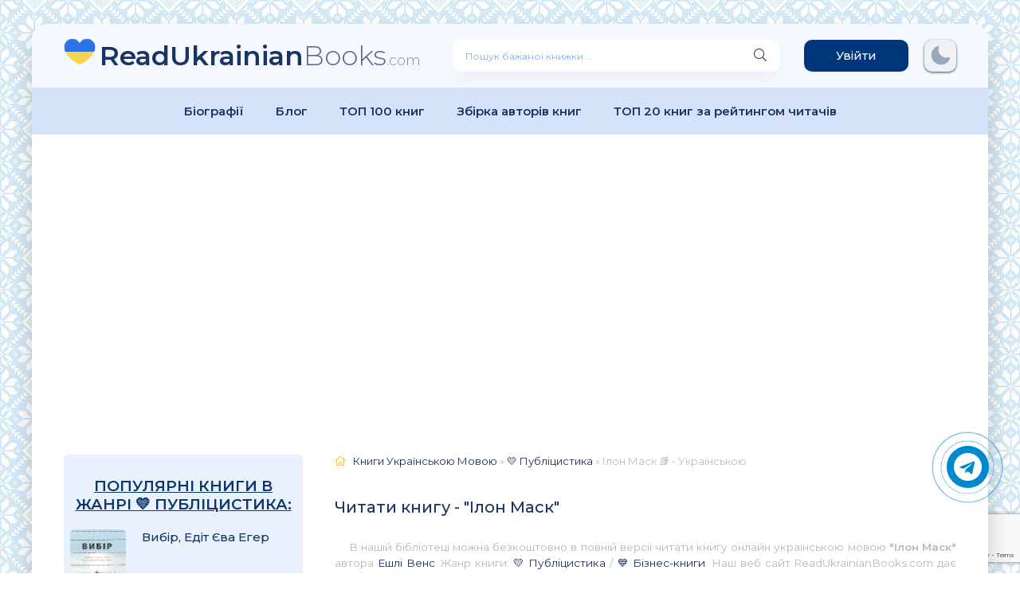

--- FILE ---
content_type: text/html; charset=utf-8
request_url: https://readukrainianbooks.com/1656-ilon-mask-eshli-vens.html
body_size: 15567
content:
<!DOCTYPE html>
<html lang="uk">
<head>
	<meta charset="utf-8">
<title>Ілон Маск 📚 - Українською &raquo; Читати Книгу 📘 Онлайн Українською Мовою 💛💙 Безкоштовно</title>
<meta name="description" content="Ілон Маск 📖 Сучасні книги українською мовою читати онлайн 💙💛 Улюблені популярні книги 💙💛 Читати Книгу 📘 Онлайн Українською Мовою Безкоштовно">
<meta name="keywords" content="Ілон Маск,Ешлі Венс, книжки, книги, читати книги, читати книги онлайн, книги безкоштовно, книги українською">
<meta name="generator" content="DataLife Engine (http://dle-news.ru)">
<meta property="og:site_name" content="Читати Книгу 📘 Онлайн Українською Мовою 💛💙 Безкоштовно">
<meta property="og:type" content="article">
<meta property="og:title" content="Ілон Маск">
<meta property="og:url" content="https://readukrainianbooks.com/1656-ilon-mask-eshli-vens.html">
<meta name="news_keywords" content="Біографії і Мемуари,Менеджмент і кадри">
<meta property="og:image" content="https://readukrainianbooks.com/uploads/posts/books/1/6/5/6/ilon-mask-eshli-vens.jpg">
<meta property="og:description" content="У цій жвавій, допитливій розповіді знаний у світі технологій журналіст Ешлі Венс пропонує безпрецедентний погляд на гідний подиву життєвий шлях найбільшого відчайдуха Кремнієвої долини. Написана з ексклюзивним доступом до Маска, його сім'ї та друзів, ця книжка відстежує його долю від непростого">
<link rel="search" type="application/opensearchdescription+xml" href="https://readukrainianbooks.com/index.php?do=opensearch" title="Читати Книгу 📘 Онлайн Українською Мовою 💛💙 Безкоштовно">
<link rel="canonical" href="https://readukrainianbooks.com/1656-ilon-mask-eshli-vens.html">
<link rel="alternate" type="application/rss+xml" title="Читати Книгу 📘 Онлайн Українською Мовою 💛💙 Безкоштовно" href="https://readukrainianbooks.com/rss.xml">
    <meta name="viewport" content="width=device-width, initial-scale=1.0" />
    <link rel="stylesheet" type="text/css" href="/engine/classes/min/index.php?f=/templates/abooks/css/engine.css,/templates/abooks/css/styles.css" />
    <link rel="preconnect" href="https://fonts.googleapis.com">
	<link rel="preconnect" href="https://fonts.gstatic.com" crossorigin>    
    <link href="https://fonts.googleapis.com/css2?family=Montserrat:wght@300;400;500;600&display=swap&subset=cyrillic" rel="stylesheet">    
	<link rel="icon" href="/templates/abooks/images/favicon.ico" type="image/x-icon">
	<link rel="apple-touch-icon" sizes="180x180" href="/templates/abooks/images/apple-icon-180x180.png">
	<link rel="icon" type="image/png" sizes="192x192" href="/templates/abooks/images/android-icon-192x192.png">
	<link rel="icon" type="image/png" sizes="32x32" href="/templates/abooks/images/favicon-32x32.png">
	<link rel="icon" type="image/png" sizes="16x16" href="/templates/abooks/images/favicon-16x16.png">
	<link rel="manifest" href="/manifest.json">
    <meta name="msapplication-TileColor" content="#ffffff">
    <meta name="msapplication-TileImage" content="/templates/abooks/images/ms-icon-144x144.png">
	<meta name="theme-color" content="#ffffff">
    
    <script type="application/ld+json">{ "@context": "https://schema.org", "@type": "WebSite", "name": "Читати Книгу Онлайн Українською Мовою Безкоштовно", "url": "https://readukrainianbooks.com/", "description": "Сучасні книги українською мовою читати онлайн. Улюблені книги, любовні романи, популярні книги, класика. Цікаві книги для дітей українською мовою.", "image": { "@type": "ImageObject", "url": "https://readukrainianbooks.com/templates/abooks/images/logo.png" }, "sameAs": [ "https://t.me/ukrainianbooks", "https://www.pinterest.com/ReadUkrainianBooks", "https://twitter.com/ReadUkrainian", "https://www.facebook.com/Audioknigionlinefree" ], "publisher": { "@type": "Organization", "name": "Read Ukrainian Books", "logo": { "@type": "ImageObject", "url": "https://readukrainianbooks.com/templates/abooks/images/logo.png" } } }</script>
	<script src="https://jsc.adskeeper.com/site/1049184.js" async></script>
    <link rel="stylesheet" href="https://cdnjs.cloudflare.com/ajax/libs/font-awesome/4.7.0/css/font-awesome.min.css">
 	<meta name="p:domain_verify" content="76a94cb2dcbfd2097707f0494c5413ce"/>  
</head>
<body>
    <div class="wrap">		
		<div class="wrap-main wrap-center">	
			<header class="header fx-row fx-middle">
                <a href="/" class="logo nowrap"><span>ReadUkrainian</span>Books<span class="logo-domain">.com</span></a>
				<div class="search-wrap fx-1"><form id="quicksearch" method="post"><input type="hidden" name="do" value="search" /><input type="hidden" name="subaction" value="search" /><div class="search-box"><input id="story" name="story" placeholder="Пошук бажаної книжки ..." type="text" /><button type="submit" class="search-btn" aria-label="Пошук книги"><span class="fal fa-search"></span></button></div></form></div>
				<div class="header-btn btn js-login">Увійти</div> 
                <noindex><div class="darkmodetext"><div class="nodark" href="#" onclick="setDynCSS('/templates/abooks/css/styles.css')"></div><div class="darkmode" href="#" onclick="setDynCSS('/templates/abooks/css/styles-dark.css')"></div></div></noindex>
              	<div class="btn-menu hidden"><span class="fal fa-bars"></span></div>
			</header>
            <div class="menu-2"><ul class="menu"><li><a href="/biografii/">Біографії</a></li><li><a href="/blog/">Блог</a></li><li><a href="/top-100.html">ТОП 100 книг</a></li><li><a href="/tags/">Збірка авторів книг</a></li><li><a href="/top20rating.html">ТОП 20 книг за рейтингом читачів</a></li></ul></div>            
            
                        
            <div class="adv banner"><style> div[data-widget-id="1846527"] { min-height: 300px; } </style> 
<div data-type="_mgwidget" data-widget-id="1846527"></div> 
<script>(function(w,q){w[q]=w[q]||[];w[q].push(["_mgc.load"])})(window,"_mgq");</script></div>
            
			<div class="cols fx-row">
				<aside class="sidebar">
					<div class="side-nav">
                        <div class="sidebar"><div class="side-box to-mob"><div class="side-bt">Популярні книги в жанрі 💛 Публіцистика:</div><div class="side-bc"><a class="side-popular-item fx-row" href="https://readukrainianbooks.com/13959-vibir-edit-yeva-eger.html">
	<div class="side-popular-item-img img-fit">
		<img data-src="/uploads/posts/books/1/3/9/5/9//vibir-edit-yeva-eger.jpg" alt="Вибір, Едіт Єва Егер - Читати Книгу (читати книги) 📘 Онлайн Українською Мовою 💙💛 Безкоштовно. Скачати книги у форматі PDF, EPUB, FB2 українською">
    </div>
	<div class="side-popular-item-desc fx-1 fx-col fx-between">
		<div class="side-popular-item-title fx-1">Вибір, Едіт Єва Егер</div>
		<div class="side-popular-item-info">
            
            <span class="fa fa-book"></span> 
            <div class="short-meta-item"><span class="fal fa-eye"></span> 43 133</div>
        </div>
	</div>
</a><a class="side-popular-item fx-row" href="https://readukrainianbooks.com/2853-shljah-ariyiv-ukrayina-v-duhovnij-istoriyi-ljudstva-jurij-mihajlovich-kanigin.html">
	<div class="side-popular-item-img img-fit">
		<img data-src="/uploads/posts/books/2/8/5/3/shljah-ariyiv-ukrayina-v-duhovnij-istoriyi-ljudstva-jurij-mihajlovich-kanigin.jpg" alt="Шлях Аріїв: Україна в духовній історії людства - Читати Книгу (читати книги) 📘 Онлайн Українською Мовою 💙💛 Безкоштовно. Скачати книги у форматі PDF, EPUB, FB2 українською">
    </div>
	<div class="side-popular-item-desc fx-1 fx-col fx-between">
		<div class="side-popular-item-title fx-1">Шлях Аріїв: Україна в духовній історії людства</div>
		<div class="side-popular-item-info">
            
            <span class="fa fa-book"></span> 💛 Публіцистика
            <div class="short-meta-item"><span class="fal fa-eye"></span> 37 516</div>
        </div>
	</div>
</a></div></div></div>
                        <div class="side-box to-mob"><div class="side-bt">Жанри:</div><div class="side-bc fx-row"><ul class="nav-menu"><li><a href="https://readukrainianbooks.com/legke-chtivo/">💙 Легке чтиво</a></li><li><a href="https://readukrainianbooks.com/lyubovni-romani/">💛 Любовні романи</a></li><li><a href="https://readukrainianbooks.com/suchasna-proza/">💙 Сучасна проза</a></li><li><a href="https://readukrainianbooks.com/ezoterika/">💛 Езотерика</a></li><li><a href="https://readukrainianbooks.com/prigodnitski-knigi/">💙 Пригодницькі книги</a></li><li><a href="https://readukrainianbooks.com/shkilni-pidruchniki/">💛 Шкільні підручники</a></li><li><a href="https://readukrainianbooks.com/dim-simya/">💙 Дім, Сім&#039;я</a></li><li><a href="https://readukrainianbooks.com/fentezi/">💛 Фентезі</a></li><li><a href="https://readukrainianbooks.com/bojoviki/">💙 Бойовики</a></li><li><a href="https://readukrainianbooks.com/knigi-po-psixologii/">💛 Психологія</a></li><li><a href="https://readukrainianbooks.com/biznes-knigi/">💙 Бізнес-книги</a></li><li><a href="https://readukrainianbooks.com/samorozvitok-samovdoskonalennya/">💛 Саморозвиток, Самовдосконалення</a></li><li><a href="https://readukrainianbooks.com/klasika/">💙 Класика</a></li><li><a href="https://readukrainianbooks.com/publitsistika/">💛 Публіцистика</a></li><li><a href="https://readukrainianbooks.com/detectivi/">💙 Детективи</a></li><li><a href="https://readukrainianbooks.com/gumor/">💛 Гумор</a></li><li><a href="https://readukrainianbooks.com/fantastika/">💙 Фантастика</a></li><li><a href="https://readukrainianbooks.com/nauka-osvita/">💛 Наука, Освіта</a></li><li><a href="https://readukrainianbooks.com/dityachi/">💙 Дитячі книги</a></li><li><a href="https://readukrainianbooks.com/poetry/">💛 Поезія</a></li><li><a href="https://readukrainianbooks.com/drama/">💙 Драматургія</a></li><li><a href="https://readukrainianbooks.com/inshe/">💛 Інше</a></li><li><a href="https://readukrainianbooks.com/zarubizhna-literatura/">💙 Зарубіжна література</a></li><li><a href="https://readukrainianbooks.com/ljubovni-romani/">💛 Любовні романи</a></li><li><a href="https://readukrainianbooks.com/suchasnij-ljubovnij-roman/">💙 Сучасний любовний роман</a></li><li><a href="https://readukrainianbooks.com/detektiv/">💛 Детектив</a></li><li><a href="https://readukrainianbooks.com/zhinochij-roman/">💙 Жіночий роман</a></li><li><a href="https://readukrainianbooks.com/korotkij-ljubovnij-roman/">💛 Короткий любовний роман</a></li><li><a href="https://readukrainianbooks.com/erotika/">💙 Еротика</a></li><li><a href="https://readukrainianbooks.com/romantichna-erotika/">💛 Романтична еротика</a></li><li><a href="https://readukrainianbooks.com/ljubovne-fentezi/">💙 Любовне фентезі</a></li><li><a href="https://readukrainianbooks.com/ljubovna-fantastika/">💛 Любовна фантастика</a></li><li><a href="https://readukrainianbooks.com/erotichne-fentezi/">💙 Еротичне фентезі</a></li><li><a href="https://readukrainianbooks.com/naukova-fantastika/">💛 Наукова фантастика</a></li><li><a href="https://readukrainianbooks.com/rizne/">💙 Різне</a></li><li><a href="https://readukrainianbooks.com/molodizhna-proza/">💛 Молодіжна проза</a></li><li><a href="https://readukrainianbooks.com/pidlitkova-proza/">💙 Підліткова проза</a></li><li><a href="https://readukrainianbooks.com/detektivtriler/">💛 Детектив/Трилер</a></li><li><a href="https://readukrainianbooks.com/bojove-fentezi/">💙 Бойове фентезі</a></li><li><a href="https://readukrainianbooks.com/bojova-fantastika/">💛 Бойова фантастика</a></li><li><a href="https://readukrainianbooks.com/antiutopija/">💙 Антиутопія</a></li><li><a href="https://readukrainianbooks.com/istorichnij-ljubovnij-roman/">💛 Історичний любовний роман</a></li><li><a href="https://readukrainianbooks.com/istorichnij-roman/">💙 Історичний роман</a></li><li><a href="https://readukrainianbooks.com/miske-fentezi/">💛 Міське фентезі</a></li><li><a href="https://readukrainianbooks.com/triler/">💙 Трилер</a></li><li><a href="https://readukrainianbooks.com/ditjacha-literatura/">💛 Дитяча література</a></li><li><a href="https://readukrainianbooks.com/mistikazhahi/">💙 Містика/Жахи</a></li><li><a href="https://readukrainianbooks.com/poezija/">💛 Поезія</a></li><li><a href="https://readukrainianbooks.com/ne-hudozhnja-literatura/">💙 Не художня література</a></li><li><a href="https://readukrainianbooks.com/fanfik/">💛 Фанфік</a></li><li><a href="https://readukrainianbooks.com/postapokalipsis/">💙 Постапокаліпсис</a></li><li><a href="https://readukrainianbooks.com/erotichna-fantastika/">💛 Еротична фантастика</a></li><li><a href="https://readukrainianbooks.com/bojovik/">💙 Бойовик</a></li></ul></div></div>
                        <div class="adv banner"><div data-type="_mgwidget" data-widget-id="1846531"></div> 
<script>(function(w,q){w[q]=w[q]||[];w[q].push(["_mgc.load"])})(window,"_mgq");</script></div>                		
                                                
                    </div>
				</aside>
                <main class="main fx-1">
					                    
					
                     
                     
					<div class="speedbar nowrap"><span class="fal fa-home"></span><span itemscope itemtype="https://schema.org/BreadcrumbList"><span itemprop="itemListElement" itemscope itemtype="https://schema.org/ListItem"><meta itemprop="position" content="1"><a href="https://readukrainianbooks.com/" itemprop="item"><span itemprop="name">Книги Українською Мовою</span></a></span> » <span itemprop="itemListElement" itemscope itemtype="https://schema.org/ListItem"><meta itemprop="position" content="2"><a href="https://readukrainianbooks.com/publitsistika/" itemprop="item"><span itemprop="name">💛 Публіцистика</span></a></span> » Ілон Маск 📚 - Українською</span></div><article class="article ignore-select" itemscope itemtype="http://schema.org/Article">
    <div class="short-header fx-row fx-middle"><h1 class="short-title fx-1">Читати книгу - "Ілон Маск"</h1></div>
    <div class="orig-name">В нашій бібліотеці можна безкоштовно в повній версії читати книгу онлайн українською мовою <b>"Ілон Маск"</b> автора <a href="https://readukrainianbooks.com/xfsearch/author/%D0%95%D1%88%D0%BB%D1%96%20%D0%92%D0%B5%D0%BD%D1%81/">Ешлі Венс</a>. Жанр книги: <a href="https://readukrainianbooks.com/publitsistika/">💛 Публіцистика</a> / <a href="https://readukrainianbooks.com/biznes-knigi/">💙 Бізнес-книги</a>. Наш веб сайт ReadUkrainianBooks.com дає можливість читати повні версії улюблених книг на Вашому гаджеті (IPhone, Android) або комп’ютері абсолютно безкоштовно, без реєстрації та СМС. Також маєте можливість завантажити книги на свій гаджет у форматі <b>PDF, EPUB, FB2.</b> Файли електронних книг - це цифрові файли, які призначені для перегляду на спеціальних пристроях, що відомі як читальні пристрої для електронних книг.</div>
    
	<div class="fcols fx-row">
		<div class="fleft">
			<div class="fimg img-wide"><img data-src="/uploads/posts/books/1/6/5/6/ilon-mask-eshli-vens.jpg" alt="Ілон Маск - Читати Книгу (читати книги) Онлайн Українською Мовою Безкоштовно. Скачати книги у форматі PDF, EPUB, FB2 українською"></div>
            <br><div class="frate ignore-select" id="frate-1656"><div class="rate-plus" id="pluss-1656" onclick="doRateLD('plus', '1656');"><span class="fa fa-thumbs-up"></span><span class="rcount"><span id="likes-id-1656">4</span></span></div><div class="rate-minus" id="minuss-1656" onclick="doRateLD('minus', '1656');"><span class="fa fa-thumbs-down"></span><span class="rcount"><span id="dislikes-id-1656">0</span></span></div><div class="rate-data"><span id="ratig-layer-1656"><span class="ratingtypeplusminus ratingplus" >+4</span></span><span id="vote-num-id-1656">4</span></div></div>
            <br>
            <span class="fa fa-tags" style="font-size: 17px;"> <a href="https://readukrainianbooks.com/tags/%D0%91%D1%96%D0%BE%D0%B3%D1%80%D0%B0%D1%84%D1%96%D1%97%20%D1%96%20%D0%9C%D0%B5%D0%BC%D1%83%D0%B0%D1%80%D0%B8/">Біографії і Мемуари</a>, <a href="https://readukrainianbooks.com/tags/%D0%9C%D0%B5%D0%BD%D0%B5%D0%B4%D0%B6%D0%BC%D0%B5%D0%BD%D1%82%20%D1%96%20%D0%BA%D0%B0%D0%B4%D1%80%D0%B8/">Менеджмент і кадри</a></span> 
            <div class="comments__rate"></div>
        </div>
		<div class="fright fx-1 fx-col fx-between">
			<ul class="short-list"><li style="margin-bottom:20px"><span class="fa fa-book" style="font-size: 17px;"> Жанр:</span> <a href="https://readukrainianbooks.com/publitsistika/">💛 Публіцистика</a> / <a href="https://readukrainianbooks.com/biznes-knigi/">💙 Бізнес-книги</a></li><li><span class="fa fa-pencil" style="font-size: 17px;"> Автор:</span> <a href="https://readukrainianbooks.com/xfsearch/author/%D0%95%D1%88%D0%BB%D1%96%20%D0%92%D0%B5%D0%BD%D1%81/">Ешлі Венс</a></li><li><span class="fal fa-eye" style="font-size: 17px;"></span> 3 131</li><li><span class="fal fa-comment-dots" style="font-size: 17px;"></span> 0</li><li><span class="fal fa-calendar-alt" style="font-size: 17px;"></span> 26.04.22</li><br></ul>            
            <div class="btns_download"></div>            
            <div class="ftext full-text cleasrfix">Електронна книга українською мовою «<b>Ілон Маск</b>» була написана автором - <b><a href="https://readukrainianbooks.com/xfsearch/author/%D0%95%D1%88%D0%BB%D1%96%20%D0%92%D0%B5%D0%BD%D1%81/">Ешлі Венс</a></b>, яку Ви можете читати онлайн безкоштовно на телефонах або планшетах. Є можливість скачати книгу у <b>форматі PDF, EPUB (електронне видання), FB2 (FictionBook 2.0)</b> та читати книгу на Вашому гаджеті. Бібліотека сучасних українських письменників <b>"ReadUkrainianBooks.com"</b>. Ця книга є найпопулярнішою у жанрі для сучасного читача, та займає перші місця серед усієї колекції творів (книг) у категорії "<a href="https://readukrainianbooks.com/publitsistika/">💛 Публіцистика</a> / <a href="https://readukrainianbooks.com/biznes-knigi/">💙 Бізнес-книги</a>".</div>
            <div class="inbook-btnlst"><a href="#part1" class="short-btn btn" style="margin-bottom:15px" aria-label="Читати книгу онлайн ukrainianaudiobooks.com">Читати книгу</a></div>
        </div>
        <div class="cos-net"><span class="cos-text">Поділитися книгою "Ілон Маск" в соціальних мережах:&nbsp;</span><div class="fshare"><span class="fab fa-facebook-f" data-id="fb"></span><span class="fab fa-twitter" data-id="tw"></span><span class="fas fa-paper-plane" data-id="tlg"></span><span class="fab fa-whatsapp" data-id="wts"></span></div></div>      
	</div>
    <div class="ftext full-text cleasrfix"><div class="ltext icon-left"><div class="nav-title"><h2>Анотація (короткий опис) до книги онлайн "Ілон Маск" українською мовою</h2></div></div><div class="shortstory-text"><i class="fa fa-quote-left fa-3x fa-pull-left fa-border" aria-hidden="true"></i><p>Серед легенд технологічного бізнесу, мабуть, саме Ілона Маска найбільше обдаровують гучними епітетами та приголомшливими порівняннями: його називають і Леонардо да Вінчі нашої епохи, і новим Стівом Джобсом. Без нього не було б ані платіжної системи PayPal, ані електромобілів Tesla, ані перших приватних космічних польотів. Він замірився не тільки пересадити людство на електромобілі, зняти його з нафтової голки завдяки сонячній енергії та мережі суперзарядок для електромобілів, але й розпочати колонізацію Марса та зробити людську цивілізацію міжпланетною.<br>        Знаний у світі технологій американський журналіст Ешлі Венс зміг отримати ексклюзивний доступ до Маска, одного з найвідчайдушніших підприємців Кремнієвої долини і світу, а також до його родини, колег та друзів. Ця книжка відстежує його шлях від непростого дитинства у Південній Африці й аж до сходження на вершини світового бізнесу. Венс проінтерв'ював майже триста осіб та провів понад 50 годин у розмовах з Маском, аби розповісти історію компаній, які змінюють світ, та розкрити непросту особистість підприємця-інноватора, який втілює в реальність задуми планетарного та міжпланетного масштабу.</p></div></div>
        
    <div id="part1" class="ftext full-text cleasrfix" id="fullstory-text">        
    	<div class="controls"><div class="block"><p>Шрифт:</p><div class="fontdown" title="Менше">-</div><div class="fontup" title="Більше">+</div></div><div class="block"><select><option value="Georgia">Georgia</option><option value="Tahoma">Tahoma</option><option value="Arial">Arial</option><option value="Verdana">Verdana</option><option value="Symbol">Symbol</option></select><p>Інтервал:</p><div class="intdown" title="Менше">-</div><div class="intup" title="Більше">+</div></div><div class="block marks"><p>Добавити в закладку:</p><div data-id="1656" title="Поставити закладку" class="mark">Добавити</div></div></div>
        <div class="storenumber ftext"><!--noindex-->
<div class="clr"></div>
<div class="bottom-nav clr ignore-select" id="bottom-nav">
	<div class="pagi-nav clearfix">
		
		<span class="navigation"><span>1</span> <a href="https://readukrainianbooks.com/page-2-1656-ilon-mask-eshli-vens.html">2</a> <span class="nav_ext">...</span> <a href="https://readukrainianbooks.com/page-124-1656-ilon-mask-eshli-vens.html">124</a></span>
		<span class="pnext"><a href="https://readukrainianbooks.com/page-2-1656-ilon-mask-eshli-vens.html"><span class="fa fa-angle-double-right"></span></a></span>
	</div>
</div>
<div class="to-page">
    <span>Перейти на сторінку: </span><select onchange="if (this.value) window.location.href=this.value">
					<option selected value="https://readukrainianbooks.com/page-1-1656-ilon-mask-eshli-vens.html">1</option><option  value="https://readukrainianbooks.com/page-2-1656-ilon-mask-eshli-vens.html">2</option><option  value="https://readukrainianbooks.com/page-3-1656-ilon-mask-eshli-vens.html">3</option><option  value="https://readukrainianbooks.com/page-4-1656-ilon-mask-eshli-vens.html">4</option><option  value="https://readukrainianbooks.com/page-5-1656-ilon-mask-eshli-vens.html">5</option><option  value="https://readukrainianbooks.com/page-6-1656-ilon-mask-eshli-vens.html">6</option><option  value="https://readukrainianbooks.com/page-7-1656-ilon-mask-eshli-vens.html">7</option><option  value="https://readukrainianbooks.com/page-8-1656-ilon-mask-eshli-vens.html">8</option><option  value="https://readukrainianbooks.com/page-9-1656-ilon-mask-eshli-vens.html">9</option><option  value="https://readukrainianbooks.com/page-10-1656-ilon-mask-eshli-vens.html">10</option><option  value="https://readukrainianbooks.com/page-11-1656-ilon-mask-eshli-vens.html">11</option><option  value="https://readukrainianbooks.com/page-12-1656-ilon-mask-eshli-vens.html">12</option><option  value="https://readukrainianbooks.com/page-13-1656-ilon-mask-eshli-vens.html">13</option><option  value="https://readukrainianbooks.com/page-14-1656-ilon-mask-eshli-vens.html">14</option><option  value="https://readukrainianbooks.com/page-15-1656-ilon-mask-eshli-vens.html">15</option><option  value="https://readukrainianbooks.com/page-16-1656-ilon-mask-eshli-vens.html">16</option><option  value="https://readukrainianbooks.com/page-17-1656-ilon-mask-eshli-vens.html">17</option><option  value="https://readukrainianbooks.com/page-18-1656-ilon-mask-eshli-vens.html">18</option><option  value="https://readukrainianbooks.com/page-19-1656-ilon-mask-eshli-vens.html">19</option><option  value="https://readukrainianbooks.com/page-20-1656-ilon-mask-eshli-vens.html">20</option><option  value="https://readukrainianbooks.com/page-21-1656-ilon-mask-eshli-vens.html">21</option><option  value="https://readukrainianbooks.com/page-22-1656-ilon-mask-eshli-vens.html">22</option><option  value="https://readukrainianbooks.com/page-23-1656-ilon-mask-eshli-vens.html">23</option><option  value="https://readukrainianbooks.com/page-24-1656-ilon-mask-eshli-vens.html">24</option><option  value="https://readukrainianbooks.com/page-25-1656-ilon-mask-eshli-vens.html">25</option><option  value="https://readukrainianbooks.com/page-26-1656-ilon-mask-eshli-vens.html">26</option><option  value="https://readukrainianbooks.com/page-27-1656-ilon-mask-eshli-vens.html">27</option><option  value="https://readukrainianbooks.com/page-28-1656-ilon-mask-eshli-vens.html">28</option><option  value="https://readukrainianbooks.com/page-29-1656-ilon-mask-eshli-vens.html">29</option><option  value="https://readukrainianbooks.com/page-30-1656-ilon-mask-eshli-vens.html">30</option><option  value="https://readukrainianbooks.com/page-31-1656-ilon-mask-eshli-vens.html">31</option><option  value="https://readukrainianbooks.com/page-32-1656-ilon-mask-eshli-vens.html">32</option><option  value="https://readukrainianbooks.com/page-33-1656-ilon-mask-eshli-vens.html">33</option><option  value="https://readukrainianbooks.com/page-34-1656-ilon-mask-eshli-vens.html">34</option><option  value="https://readukrainianbooks.com/page-35-1656-ilon-mask-eshli-vens.html">35</option><option  value="https://readukrainianbooks.com/page-36-1656-ilon-mask-eshli-vens.html">36</option><option  value="https://readukrainianbooks.com/page-37-1656-ilon-mask-eshli-vens.html">37</option><option  value="https://readukrainianbooks.com/page-38-1656-ilon-mask-eshli-vens.html">38</option><option  value="https://readukrainianbooks.com/page-39-1656-ilon-mask-eshli-vens.html">39</option><option  value="https://readukrainianbooks.com/page-40-1656-ilon-mask-eshli-vens.html">40</option><option  value="https://readukrainianbooks.com/page-41-1656-ilon-mask-eshli-vens.html">41</option><option  value="https://readukrainianbooks.com/page-42-1656-ilon-mask-eshli-vens.html">42</option><option  value="https://readukrainianbooks.com/page-43-1656-ilon-mask-eshli-vens.html">43</option><option  value="https://readukrainianbooks.com/page-44-1656-ilon-mask-eshli-vens.html">44</option><option  value="https://readukrainianbooks.com/page-45-1656-ilon-mask-eshli-vens.html">45</option><option  value="https://readukrainianbooks.com/page-46-1656-ilon-mask-eshli-vens.html">46</option><option  value="https://readukrainianbooks.com/page-47-1656-ilon-mask-eshli-vens.html">47</option><option  value="https://readukrainianbooks.com/page-48-1656-ilon-mask-eshli-vens.html">48</option><option  value="https://readukrainianbooks.com/page-49-1656-ilon-mask-eshli-vens.html">49</option><option  value="https://readukrainianbooks.com/page-50-1656-ilon-mask-eshli-vens.html">50</option><option  value="https://readukrainianbooks.com/page-51-1656-ilon-mask-eshli-vens.html">51</option><option  value="https://readukrainianbooks.com/page-52-1656-ilon-mask-eshli-vens.html">52</option><option  value="https://readukrainianbooks.com/page-53-1656-ilon-mask-eshli-vens.html">53</option><option  value="https://readukrainianbooks.com/page-54-1656-ilon-mask-eshli-vens.html">54</option><option  value="https://readukrainianbooks.com/page-55-1656-ilon-mask-eshli-vens.html">55</option><option  value="https://readukrainianbooks.com/page-56-1656-ilon-mask-eshli-vens.html">56</option><option  value="https://readukrainianbooks.com/page-57-1656-ilon-mask-eshli-vens.html">57</option><option  value="https://readukrainianbooks.com/page-58-1656-ilon-mask-eshli-vens.html">58</option><option  value="https://readukrainianbooks.com/page-59-1656-ilon-mask-eshli-vens.html">59</option><option  value="https://readukrainianbooks.com/page-60-1656-ilon-mask-eshli-vens.html">60</option><option  value="https://readukrainianbooks.com/page-61-1656-ilon-mask-eshli-vens.html">61</option><option  value="https://readukrainianbooks.com/page-62-1656-ilon-mask-eshli-vens.html">62</option><option  value="https://readukrainianbooks.com/page-63-1656-ilon-mask-eshli-vens.html">63</option><option  value="https://readukrainianbooks.com/page-64-1656-ilon-mask-eshli-vens.html">64</option><option  value="https://readukrainianbooks.com/page-65-1656-ilon-mask-eshli-vens.html">65</option><option  value="https://readukrainianbooks.com/page-66-1656-ilon-mask-eshli-vens.html">66</option><option  value="https://readukrainianbooks.com/page-67-1656-ilon-mask-eshli-vens.html">67</option><option  value="https://readukrainianbooks.com/page-68-1656-ilon-mask-eshli-vens.html">68</option><option  value="https://readukrainianbooks.com/page-69-1656-ilon-mask-eshli-vens.html">69</option><option  value="https://readukrainianbooks.com/page-70-1656-ilon-mask-eshli-vens.html">70</option><option  value="https://readukrainianbooks.com/page-71-1656-ilon-mask-eshli-vens.html">71</option><option  value="https://readukrainianbooks.com/page-72-1656-ilon-mask-eshli-vens.html">72</option><option  value="https://readukrainianbooks.com/page-73-1656-ilon-mask-eshli-vens.html">73</option><option  value="https://readukrainianbooks.com/page-74-1656-ilon-mask-eshli-vens.html">74</option><option  value="https://readukrainianbooks.com/page-75-1656-ilon-mask-eshli-vens.html">75</option><option  value="https://readukrainianbooks.com/page-76-1656-ilon-mask-eshli-vens.html">76</option><option  value="https://readukrainianbooks.com/page-77-1656-ilon-mask-eshli-vens.html">77</option><option  value="https://readukrainianbooks.com/page-78-1656-ilon-mask-eshli-vens.html">78</option><option  value="https://readukrainianbooks.com/page-79-1656-ilon-mask-eshli-vens.html">79</option><option  value="https://readukrainianbooks.com/page-80-1656-ilon-mask-eshli-vens.html">80</option><option  value="https://readukrainianbooks.com/page-81-1656-ilon-mask-eshli-vens.html">81</option><option  value="https://readukrainianbooks.com/page-82-1656-ilon-mask-eshli-vens.html">82</option><option  value="https://readukrainianbooks.com/page-83-1656-ilon-mask-eshli-vens.html">83</option><option  value="https://readukrainianbooks.com/page-84-1656-ilon-mask-eshli-vens.html">84</option><option  value="https://readukrainianbooks.com/page-85-1656-ilon-mask-eshli-vens.html">85</option><option  value="https://readukrainianbooks.com/page-86-1656-ilon-mask-eshli-vens.html">86</option><option  value="https://readukrainianbooks.com/page-87-1656-ilon-mask-eshli-vens.html">87</option><option  value="https://readukrainianbooks.com/page-88-1656-ilon-mask-eshli-vens.html">88</option><option  value="https://readukrainianbooks.com/page-89-1656-ilon-mask-eshli-vens.html">89</option><option  value="https://readukrainianbooks.com/page-90-1656-ilon-mask-eshli-vens.html">90</option><option  value="https://readukrainianbooks.com/page-91-1656-ilon-mask-eshli-vens.html">91</option><option  value="https://readukrainianbooks.com/page-92-1656-ilon-mask-eshli-vens.html">92</option><option  value="https://readukrainianbooks.com/page-93-1656-ilon-mask-eshli-vens.html">93</option><option  value="https://readukrainianbooks.com/page-94-1656-ilon-mask-eshli-vens.html">94</option><option  value="https://readukrainianbooks.com/page-95-1656-ilon-mask-eshli-vens.html">95</option><option  value="https://readukrainianbooks.com/page-96-1656-ilon-mask-eshli-vens.html">96</option><option  value="https://readukrainianbooks.com/page-97-1656-ilon-mask-eshli-vens.html">97</option><option  value="https://readukrainianbooks.com/page-98-1656-ilon-mask-eshli-vens.html">98</option><option  value="https://readukrainianbooks.com/page-99-1656-ilon-mask-eshli-vens.html">99</option><option  value="https://readukrainianbooks.com/page-100-1656-ilon-mask-eshli-vens.html">100</option><option  value="https://readukrainianbooks.com/page-101-1656-ilon-mask-eshli-vens.html">101</option><option  value="https://readukrainianbooks.com/page-102-1656-ilon-mask-eshli-vens.html">102</option><option  value="https://readukrainianbooks.com/page-103-1656-ilon-mask-eshli-vens.html">103</option><option  value="https://readukrainianbooks.com/page-104-1656-ilon-mask-eshli-vens.html">104</option><option  value="https://readukrainianbooks.com/page-105-1656-ilon-mask-eshli-vens.html">105</option><option  value="https://readukrainianbooks.com/page-106-1656-ilon-mask-eshli-vens.html">106</option><option  value="https://readukrainianbooks.com/page-107-1656-ilon-mask-eshli-vens.html">107</option><option  value="https://readukrainianbooks.com/page-108-1656-ilon-mask-eshli-vens.html">108</option><option  value="https://readukrainianbooks.com/page-109-1656-ilon-mask-eshli-vens.html">109</option><option  value="https://readukrainianbooks.com/page-110-1656-ilon-mask-eshli-vens.html">110</option><option  value="https://readukrainianbooks.com/page-111-1656-ilon-mask-eshli-vens.html">111</option><option  value="https://readukrainianbooks.com/page-112-1656-ilon-mask-eshli-vens.html">112</option><option  value="https://readukrainianbooks.com/page-113-1656-ilon-mask-eshli-vens.html">113</option><option  value="https://readukrainianbooks.com/page-114-1656-ilon-mask-eshli-vens.html">114</option><option  value="https://readukrainianbooks.com/page-115-1656-ilon-mask-eshli-vens.html">115</option><option  value="https://readukrainianbooks.com/page-116-1656-ilon-mask-eshli-vens.html">116</option><option  value="https://readukrainianbooks.com/page-117-1656-ilon-mask-eshli-vens.html">117</option><option  value="https://readukrainianbooks.com/page-118-1656-ilon-mask-eshli-vens.html">118</option><option  value="https://readukrainianbooks.com/page-119-1656-ilon-mask-eshli-vens.html">119</option><option  value="https://readukrainianbooks.com/page-120-1656-ilon-mask-eshli-vens.html">120</option><option  value="https://readukrainianbooks.com/page-121-1656-ilon-mask-eshli-vens.html">121</option><option  value="https://readukrainianbooks.com/page-122-1656-ilon-mask-eshli-vens.html">122</option><option  value="https://readukrainianbooks.com/page-123-1656-ilon-mask-eshli-vens.html">123</option><option  value="https://readukrainianbooks.com/page-124-1656-ilon-mask-eshli-vens.html">124</option>
					</select>    
</div>
<!--/noindex--></div>
        <div class="adv banner"><style> div[data-widget-id="1846529"] { min-height: 300px; } </style> 
<div data-type="_mgwidget" data-widget-id="1846529"></div> 
<script>(function(w,q){w[q]=w[q]||[];w[q].push(["_mgc.load"])})(window,"_mgq");</script></div>
        <div id="texts"><p>У цій жвавій, допитливій розповіді знаний у світі технологій журналіст Ешлі Венс пропонує безпрецедентний погляд на гідний подиву життєвий шлях найбільшого відчайдуха Кремнієвої долини. Написана з ексклюзивним доступом до Маска, його сім'ї та друзів, ця книжка відстежує його долю від непростого дитинства в Південній Африці — аж до сходження на вершини глобального бізнесу. Венс провів понад 50 годин у розмовах з Маском та проінтерв'ював майже триста осіб, щоб розповісти бурхливу історію Маскових компаній, які змінили світ, а також показати нам неоднозначного чоловіка, який вдихнув нове життя в американську промисловість і поклав початок інноваціям нового рівня, наживши дорогою чимало ворогів.</p> <p>1992 року Ілон Маск, тоді ще несамовито енергійний іммігрант, приїхав до Сполучених Штатів, прагнучи реалізувати свої найбожевільніші мрії. Відтоді Маскове життя було схоже на американські гірки: прикрі розчарування йшли поруч із грандіозними успіхами. Пішовши з компанії РауРаІ не зі своєї волі, подолавши небезпечне для життя захворювання на малярію, переживши смерть маленького сина, Маск залишив Кремнієву долину і переїхав до Лос-Анджелеса. На подив і збентеження друзів, він провів наступні кілька років, витрачаючи увесь свій капітал на ракети та електромобілі. Але якщо від того часу перестрибнути уперед, до 201 2 року, ми станемо свідками одного з найбільших відроджень в історії бізнесу: Tesla, SpaceX та SolarCity досягли нечуваних успіхів, а власні статки Маска перетнули позначку у п’ять мільярдів доларів.</p> <p>У часи, коли багато американських компаній більше зацікавлені здобути легкі гроші, ніж сміливо йти на ризики у сфері нових технологій, Маск вирізняється на їхньому тлі як єдиний підприємець, динаміки та візії якого вистачає одразу на три галузі, де він не тільки дає собі раду, а й здійснює революцію. Венс бачить в успіхові Маска ознаки повернення до тієї амбітності та винахідливості, які свого часу зробили Америку економічною та інтелектуальною потугою. «Ілон Маск» - блискуче проникливе дослідження того, що Маскова кар’єра означає для технологічної індустрії, яка переживає драматичні зміни. Ця книжка дає нам відчути, яким неймовірним може стати наступне століття.</p> <p>«Ілон Маск — чоловік за серцем моїм: ризикований і безбоязний перед лицем невдач, бо ним керує незмінна мета — дати людству світле майбутнє. У цій блискучій біографії Ешлі Венс зміг передати видатну життєву історію Маска та його нестримний дух».</p> <p>РИЧАРД БРЕНСОН, засновник Virgin Group</p> <p>«Після Стіва Джобса Ілон Маск більше за будь-якого іншого підприємця задає планку можливого в технологіях. Нам пощастило мати в особі Ілона свого справжнього Тоні Старка, і саме в цій книжці ми вперше знайомимося з його історією, такою живою та насиченою».</p> <p>МАРК АНДРІССЕН, венчурний капіталіст та один із творців сучасного інтернету .</p> <p>«Ешлі Венс без прикрас і в деталях дає нам поглянути на людину, яка раз у раз починала з програшної позиції — і перемагала, кидаючи виклики застарілому мисленню та змінюючи світ. Я не вірю, що хоч хтось, прочитавши цю книжку, не відчує натхнення на амбітніші цілі».</p> <p>ТОНІ ФАДЕЛЛ, творець iPod та iPhone, генеральний директор Nest Labs</p> <p>«Ілон Маск - один із найвидатніших підприємницьких умів нашого часу. Те, як у цій людині поєднуються визначний інтелект, невідступне прагнення йти вперед та непохитна віра у свої сміливі ідеї, дає всьому суспільству шанс виграти від його зусиль. Книжка «Ілон Маск» — це живий безпосередній погляд за лаштунки створення Tesla, SpaceXта SolarCity, а також на те, як Ілон працює над утіленням своїх мрій. Він є унікальною особистістю, яка змінює світ, і книжка Ешлі Венса є захопливою розповіддю про те, як Ілонові революційні ідеї зароджувалися, втілювалися, а тепер досягають розквіту».</p> <p>ДЖОН КРЕЙҐ ВЕНТЕР, біолог, який першим розшифрував геном людини і створив синтетичний живий організм</p> <p></p>  <p></p> <p>Ешлі Венс — один із найвидатніших сучасних авторів, які пишуть про технології. Після кількох років висвітлення новин Кремнієвої долини та технологічної галузі для «New York Times» Венс перейшов працювати в «Bloomberg Businessweek», де опублікував десятки матеріалів та репортажів на теми якнайширшого спектра: від кібершпіонажу до розшифровування ДНК і дослідження космосу.</p>   <p>Ешлі Венс</p> <p>Ілон Маск</p> <p>Tesla, SpaceX і шлях у фантастичне майбутнє</p>   <p>Присвячую мамі й татові.</p> <p>Дякую за все</p>    <p>1</p> <p>СВІТ ІЛОНА</p>  <p>“По-вашому, я божевільний?”</p> <p>Це запитання Ілон Маск поставив мені майже наприкінці довгої спільної вечері у дорогому ресторані морських страв у Кремнієвій долині. Я прибув до ресторану першим і, взявши джин із тоніком, усівся за стіл, знаючи, що Маск, як завжди, запізниться. Приблизно через п’ятнадцять хвилин з'явився Маск, у шкіряних черевиках, дизайнерських джинсах і картатій сорочці. Зріст Маска — один метр вісімдесят п’ять сантиметрів, але спитайте будь-кого, хто його знає, і вам підтвердять, що він виглядає значно вищим. Він абсурдно широкоплечий, кремезний і масивний. Здавалося б, він користатиме з переваг такої статури і, заходячи в кімнату, крокуватиме альфа-самцем. Натомість його постава майже сором'язлива: трохи схилена голова, поки він йде, швидкий потиск руки для привітання, як дійшов до стола — гепає дупою на стілець. Відтак Маскові потрібно декілька хвилин, щоб відтанути і набути розслабленого вигляду.</p> <p>Маск запросив мене на вечерю для таких собі перемовин. За півтора роки до того я повідомив його про свої плани написати про нього книжку, а він повідомив мене про свої плани нічим мені у цьому не допомагати. Його відмова була дошкульною, проте перемкнула мене в режим затятого репортера. Якщо я мушу робити цю книжку без нього, хай так і буде. Із Маскових компаній Tesla Motors і</p></div>
        <div class="adv banner"><style> div[data-widget-id="1846530"] { min-height: 300px; } </style> 
<div data-type="_mgwidget" data-widget-id="1846530"></div> 
<script>(function(w,q){w[q]=w[q]||[];w[q].push(["_mgc.load"])})(window,"_mgq");</script></div>
        <div class="storenumber"><!--noindex-->
<div class="clr"></div>
<div class="bottom-nav clr ignore-select" id="bottom-nav">
	<div class="pagi-nav clearfix">
		
		<span class="navigation"><span>1</span> <a href="https://readukrainianbooks.com/page-2-1656-ilon-mask-eshli-vens.html">2</a> <span class="nav_ext">...</span> <a href="https://readukrainianbooks.com/page-124-1656-ilon-mask-eshli-vens.html">124</a></span>
		<span class="pnext"><a href="https://readukrainianbooks.com/page-2-1656-ilon-mask-eshli-vens.html"><span class="fa fa-angle-double-right"></span></a></span>
	</div>
</div>
<div class="to-page">
    <span>Перейти на сторінку: </span><select onchange="if (this.value) window.location.href=this.value">
					<option selected value="https://readukrainianbooks.com/page-1-1656-ilon-mask-eshli-vens.html">1</option><option  value="https://readukrainianbooks.com/page-2-1656-ilon-mask-eshli-vens.html">2</option><option  value="https://readukrainianbooks.com/page-3-1656-ilon-mask-eshli-vens.html">3</option><option  value="https://readukrainianbooks.com/page-4-1656-ilon-mask-eshli-vens.html">4</option><option  value="https://readukrainianbooks.com/page-5-1656-ilon-mask-eshli-vens.html">5</option><option  value="https://readukrainianbooks.com/page-6-1656-ilon-mask-eshli-vens.html">6</option><option  value="https://readukrainianbooks.com/page-7-1656-ilon-mask-eshli-vens.html">7</option><option  value="https://readukrainianbooks.com/page-8-1656-ilon-mask-eshli-vens.html">8</option><option  value="https://readukrainianbooks.com/page-9-1656-ilon-mask-eshli-vens.html">9</option><option  value="https://readukrainianbooks.com/page-10-1656-ilon-mask-eshli-vens.html">10</option><option  value="https://readukrainianbooks.com/page-11-1656-ilon-mask-eshli-vens.html">11</option><option  value="https://readukrainianbooks.com/page-12-1656-ilon-mask-eshli-vens.html">12</option><option  value="https://readukrainianbooks.com/page-13-1656-ilon-mask-eshli-vens.html">13</option><option  value="https://readukrainianbooks.com/page-14-1656-ilon-mask-eshli-vens.html">14</option><option  value="https://readukrainianbooks.com/page-15-1656-ilon-mask-eshli-vens.html">15</option><option  value="https://readukrainianbooks.com/page-16-1656-ilon-mask-eshli-vens.html">16</option><option  value="https://readukrainianbooks.com/page-17-1656-ilon-mask-eshli-vens.html">17</option><option  value="https://readukrainianbooks.com/page-18-1656-ilon-mask-eshli-vens.html">18</option><option  value="https://readukrainianbooks.com/page-19-1656-ilon-mask-eshli-vens.html">19</option><option  value="https://readukrainianbooks.com/page-20-1656-ilon-mask-eshli-vens.html">20</option><option  value="https://readukrainianbooks.com/page-21-1656-ilon-mask-eshli-vens.html">21</option><option  value="https://readukrainianbooks.com/page-22-1656-ilon-mask-eshli-vens.html">22</option><option  value="https://readukrainianbooks.com/page-23-1656-ilon-mask-eshli-vens.html">23</option><option  value="https://readukrainianbooks.com/page-24-1656-ilon-mask-eshli-vens.html">24</option><option  value="https://readukrainianbooks.com/page-25-1656-ilon-mask-eshli-vens.html">25</option><option  value="https://readukrainianbooks.com/page-26-1656-ilon-mask-eshli-vens.html">26</option><option  value="https://readukrainianbooks.com/page-27-1656-ilon-mask-eshli-vens.html">27</option><option  value="https://readukrainianbooks.com/page-28-1656-ilon-mask-eshli-vens.html">28</option><option  value="https://readukrainianbooks.com/page-29-1656-ilon-mask-eshli-vens.html">29</option><option  value="https://readukrainianbooks.com/page-30-1656-ilon-mask-eshli-vens.html">30</option><option  value="https://readukrainianbooks.com/page-31-1656-ilon-mask-eshli-vens.html">31</option><option  value="https://readukrainianbooks.com/page-32-1656-ilon-mask-eshli-vens.html">32</option><option  value="https://readukrainianbooks.com/page-33-1656-ilon-mask-eshli-vens.html">33</option><option  value="https://readukrainianbooks.com/page-34-1656-ilon-mask-eshli-vens.html">34</option><option  value="https://readukrainianbooks.com/page-35-1656-ilon-mask-eshli-vens.html">35</option><option  value="https://readukrainianbooks.com/page-36-1656-ilon-mask-eshli-vens.html">36</option><option  value="https://readukrainianbooks.com/page-37-1656-ilon-mask-eshli-vens.html">37</option><option  value="https://readukrainianbooks.com/page-38-1656-ilon-mask-eshli-vens.html">38</option><option  value="https://readukrainianbooks.com/page-39-1656-ilon-mask-eshli-vens.html">39</option><option  value="https://readukrainianbooks.com/page-40-1656-ilon-mask-eshli-vens.html">40</option><option  value="https://readukrainianbooks.com/page-41-1656-ilon-mask-eshli-vens.html">41</option><option  value="https://readukrainianbooks.com/page-42-1656-ilon-mask-eshli-vens.html">42</option><option  value="https://readukrainianbooks.com/page-43-1656-ilon-mask-eshli-vens.html">43</option><option  value="https://readukrainianbooks.com/page-44-1656-ilon-mask-eshli-vens.html">44</option><option  value="https://readukrainianbooks.com/page-45-1656-ilon-mask-eshli-vens.html">45</option><option  value="https://readukrainianbooks.com/page-46-1656-ilon-mask-eshli-vens.html">46</option><option  value="https://readukrainianbooks.com/page-47-1656-ilon-mask-eshli-vens.html">47</option><option  value="https://readukrainianbooks.com/page-48-1656-ilon-mask-eshli-vens.html">48</option><option  value="https://readukrainianbooks.com/page-49-1656-ilon-mask-eshli-vens.html">49</option><option  value="https://readukrainianbooks.com/page-50-1656-ilon-mask-eshli-vens.html">50</option><option  value="https://readukrainianbooks.com/page-51-1656-ilon-mask-eshli-vens.html">51</option><option  value="https://readukrainianbooks.com/page-52-1656-ilon-mask-eshli-vens.html">52</option><option  value="https://readukrainianbooks.com/page-53-1656-ilon-mask-eshli-vens.html">53</option><option  value="https://readukrainianbooks.com/page-54-1656-ilon-mask-eshli-vens.html">54</option><option  value="https://readukrainianbooks.com/page-55-1656-ilon-mask-eshli-vens.html">55</option><option  value="https://readukrainianbooks.com/page-56-1656-ilon-mask-eshli-vens.html">56</option><option  value="https://readukrainianbooks.com/page-57-1656-ilon-mask-eshli-vens.html">57</option><option  value="https://readukrainianbooks.com/page-58-1656-ilon-mask-eshli-vens.html">58</option><option  value="https://readukrainianbooks.com/page-59-1656-ilon-mask-eshli-vens.html">59</option><option  value="https://readukrainianbooks.com/page-60-1656-ilon-mask-eshli-vens.html">60</option><option  value="https://readukrainianbooks.com/page-61-1656-ilon-mask-eshli-vens.html">61</option><option  value="https://readukrainianbooks.com/page-62-1656-ilon-mask-eshli-vens.html">62</option><option  value="https://readukrainianbooks.com/page-63-1656-ilon-mask-eshli-vens.html">63</option><option  value="https://readukrainianbooks.com/page-64-1656-ilon-mask-eshli-vens.html">64</option><option  value="https://readukrainianbooks.com/page-65-1656-ilon-mask-eshli-vens.html">65</option><option  value="https://readukrainianbooks.com/page-66-1656-ilon-mask-eshli-vens.html">66</option><option  value="https://readukrainianbooks.com/page-67-1656-ilon-mask-eshli-vens.html">67</option><option  value="https://readukrainianbooks.com/page-68-1656-ilon-mask-eshli-vens.html">68</option><option  value="https://readukrainianbooks.com/page-69-1656-ilon-mask-eshli-vens.html">69</option><option  value="https://readukrainianbooks.com/page-70-1656-ilon-mask-eshli-vens.html">70</option><option  value="https://readukrainianbooks.com/page-71-1656-ilon-mask-eshli-vens.html">71</option><option  value="https://readukrainianbooks.com/page-72-1656-ilon-mask-eshli-vens.html">72</option><option  value="https://readukrainianbooks.com/page-73-1656-ilon-mask-eshli-vens.html">73</option><option  value="https://readukrainianbooks.com/page-74-1656-ilon-mask-eshli-vens.html">74</option><option  value="https://readukrainianbooks.com/page-75-1656-ilon-mask-eshli-vens.html">75</option><option  value="https://readukrainianbooks.com/page-76-1656-ilon-mask-eshli-vens.html">76</option><option  value="https://readukrainianbooks.com/page-77-1656-ilon-mask-eshli-vens.html">77</option><option  value="https://readukrainianbooks.com/page-78-1656-ilon-mask-eshli-vens.html">78</option><option  value="https://readukrainianbooks.com/page-79-1656-ilon-mask-eshli-vens.html">79</option><option  value="https://readukrainianbooks.com/page-80-1656-ilon-mask-eshli-vens.html">80</option><option  value="https://readukrainianbooks.com/page-81-1656-ilon-mask-eshli-vens.html">81</option><option  value="https://readukrainianbooks.com/page-82-1656-ilon-mask-eshli-vens.html">82</option><option  value="https://readukrainianbooks.com/page-83-1656-ilon-mask-eshli-vens.html">83</option><option  value="https://readukrainianbooks.com/page-84-1656-ilon-mask-eshli-vens.html">84</option><option  value="https://readukrainianbooks.com/page-85-1656-ilon-mask-eshli-vens.html">85</option><option  value="https://readukrainianbooks.com/page-86-1656-ilon-mask-eshli-vens.html">86</option><option  value="https://readukrainianbooks.com/page-87-1656-ilon-mask-eshli-vens.html">87</option><option  value="https://readukrainianbooks.com/page-88-1656-ilon-mask-eshli-vens.html">88</option><option  value="https://readukrainianbooks.com/page-89-1656-ilon-mask-eshli-vens.html">89</option><option  value="https://readukrainianbooks.com/page-90-1656-ilon-mask-eshli-vens.html">90</option><option  value="https://readukrainianbooks.com/page-91-1656-ilon-mask-eshli-vens.html">91</option><option  value="https://readukrainianbooks.com/page-92-1656-ilon-mask-eshli-vens.html">92</option><option  value="https://readukrainianbooks.com/page-93-1656-ilon-mask-eshli-vens.html">93</option><option  value="https://readukrainianbooks.com/page-94-1656-ilon-mask-eshli-vens.html">94</option><option  value="https://readukrainianbooks.com/page-95-1656-ilon-mask-eshli-vens.html">95</option><option  value="https://readukrainianbooks.com/page-96-1656-ilon-mask-eshli-vens.html">96</option><option  value="https://readukrainianbooks.com/page-97-1656-ilon-mask-eshli-vens.html">97</option><option  value="https://readukrainianbooks.com/page-98-1656-ilon-mask-eshli-vens.html">98</option><option  value="https://readukrainianbooks.com/page-99-1656-ilon-mask-eshli-vens.html">99</option><option  value="https://readukrainianbooks.com/page-100-1656-ilon-mask-eshli-vens.html">100</option><option  value="https://readukrainianbooks.com/page-101-1656-ilon-mask-eshli-vens.html">101</option><option  value="https://readukrainianbooks.com/page-102-1656-ilon-mask-eshli-vens.html">102</option><option  value="https://readukrainianbooks.com/page-103-1656-ilon-mask-eshli-vens.html">103</option><option  value="https://readukrainianbooks.com/page-104-1656-ilon-mask-eshli-vens.html">104</option><option  value="https://readukrainianbooks.com/page-105-1656-ilon-mask-eshli-vens.html">105</option><option  value="https://readukrainianbooks.com/page-106-1656-ilon-mask-eshli-vens.html">106</option><option  value="https://readukrainianbooks.com/page-107-1656-ilon-mask-eshli-vens.html">107</option><option  value="https://readukrainianbooks.com/page-108-1656-ilon-mask-eshli-vens.html">108</option><option  value="https://readukrainianbooks.com/page-109-1656-ilon-mask-eshli-vens.html">109</option><option  value="https://readukrainianbooks.com/page-110-1656-ilon-mask-eshli-vens.html">110</option><option  value="https://readukrainianbooks.com/page-111-1656-ilon-mask-eshli-vens.html">111</option><option  value="https://readukrainianbooks.com/page-112-1656-ilon-mask-eshli-vens.html">112</option><option  value="https://readukrainianbooks.com/page-113-1656-ilon-mask-eshli-vens.html">113</option><option  value="https://readukrainianbooks.com/page-114-1656-ilon-mask-eshli-vens.html">114</option><option  value="https://readukrainianbooks.com/page-115-1656-ilon-mask-eshli-vens.html">115</option><option  value="https://readukrainianbooks.com/page-116-1656-ilon-mask-eshli-vens.html">116</option><option  value="https://readukrainianbooks.com/page-117-1656-ilon-mask-eshli-vens.html">117</option><option  value="https://readukrainianbooks.com/page-118-1656-ilon-mask-eshli-vens.html">118</option><option  value="https://readukrainianbooks.com/page-119-1656-ilon-mask-eshli-vens.html">119</option><option  value="https://readukrainianbooks.com/page-120-1656-ilon-mask-eshli-vens.html">120</option><option  value="https://readukrainianbooks.com/page-121-1656-ilon-mask-eshli-vens.html">121</option><option  value="https://readukrainianbooks.com/page-122-1656-ilon-mask-eshli-vens.html">122</option><option  value="https://readukrainianbooks.com/page-123-1656-ilon-mask-eshli-vens.html">123</option><option  value="https://readukrainianbooks.com/page-124-1656-ilon-mask-eshli-vens.html">124</option>
					</select>    
</div>
<!--/noindex--></div>        
    </div>       
    <div class="ftext full-text cleasrfix"><div class="ltext icon-left"><p class="fas fa-exclamation-circle"><strong>&nbsp;Увага!</strong></p><p>Сайт зберігає кукі вашого браузера. Ви зможете в будь-який момент зробити закладку та продовжити читання книги <b>«Ілон Маск»</b>, після закриття браузера.</p></div></div>
    <div class="frels sect_fullstory"><div class="carou-title" style="color:black"><h3>Подібні книжки до книжки «Ілон Маск» жанру - <a href="https://readukrainianbooks.com/publitsistika/">💛 Публіцистика</a> / <a href="https://readukrainianbooks.com/biznes-knigi/">💙 Бізнес-книги</a>:</h3></div><br><div class="carou-content"><div class="owl-carousel" id="owl-rels"><div class="popular-item">
	<a class="popular-item-img img-fit" href="https://readukrainianbooks.com/3534-general-taras-chuprinka-petro-anastasovich-djuzhij.html">
		<div class="popular-item-title anim">Генерал Тарас Чупринка</div>
		<img data-src="/uploads/posts/books/3/5/3/4/general-taras-chuprinka-petro-anastasovich-djuzhij.jpg" alt="Генерал Тарас Чупринка - Читати Книгу (читати книги) 📘 Онлайн Українською Мовою 💙💛 Безкоштовно. Скачати книги у форматі PDF, EPUB, FB2 українською">
	</a>
</div><div class="popular-item">
	<a class="popular-item-img img-fit" href="https://readukrainianbooks.com/2888-ukrayinska-povstanska-armija-1942-1952-petro-mirchuk.html">
		<div class="popular-item-title anim">Українська Повстанська Армія 1942-1952</div>
		<img data-src="/uploads/posts/books/2/8/8/8/ukrayinska-povstanska-armija-1942-1952-petro-mirchuk.jpg" alt="Українська Повстанська Армія 1942-1952 - Читати Книгу (читати книги) 📘 Онлайн Українською Мовою 💙💛 Безкоштовно. Скачати книги у форматі PDF, EPUB, FB2 українською">
	</a>
</div></div></div></div>
    <div class="fcomms sect_fullstory"><div class="carou-title" style="color:black"><span class="fal fa-comment-dots"></span>Коментарі та відгуки (0) до книги "Ілон Маск"</div><div class="sect-content" id="full-comms"><form  method="post" name="dle-comments-form" id="dle-comments-form" ><div class="add-comms sect-bg" id="add-comms">
	
	<div class="ac-inputs fx-row">
		<input type="text" maxlength="35" name="name" id="name" placeholder="Ваше ім'я" />
		<input type="text" maxlength="35" name="mail" id="mail" placeholder="Ваш e-mail (необов'язково)" />
	</div>
	
	<div class="ac-textarea"><div class="bb-editor">
<textarea name="comments" id="comments" cols="70" rows="10"></textarea>
</div></div>			
	
	<div class="ac-protect">
		
		
		
		<div class="form-item clearfix imp">
			<label>Введіть два слова з зображення:</label>
			<div class="form-secur">
				
			</div>
		</div>
		
	</div>
	
	<div class="ac-submit">
		<button name="submit" type="submit">Додати коментар</button>
	</div>	
</div><input type="hidden" name="g-recaptcha-response" id="g-recaptcha-response" data-key="6LenT7AfAAAAALyIBXv3qkNSRIKcWeOQP2f01473" value=""><script src="https://www.google.com/recaptcha/api.js?render=6LenT7AfAAAAALyIBXv3qkNSRIKcWeOQP2f01473"></script><script>grecaptcha.ready(function() {grecaptcha.execute('6LenT7AfAAAAALyIBXv3qkNSRIKcWeOQP2f01473', {action: 'comments'}).then(function(token) {$('#g-recaptcha-response').val(token);});});</script>
		<input type="hidden" name="subaction" value="addcomment">
		<input type="hidden" name="post_id" id="post_id" value="1656"><input type="hidden" name="user_hash" value="29429b42e29c8375a0a94ff1b8042db5155c5066"></form>
<div id="dle-ajax-comments"></div>
<!--dlenavigationcomments--></div></div>
</article><div class="adv banner"><style> div[data-widget-id="1846530"] { min-height: 300px; } </style> 
<div data-type="_mgwidget" data-widget-id="1846530"></div> 
<script>(function(w,q){w[q]=w[q]||[];w[q].push(["_mgc.load"])})(window,"_mgq");</script></div>                    
                    

				</main>
            </div>            
            <footer class="footer fx-row fx-middle"><div class="footer-copyright fx-1"><div style="margin-left:20px;">© 2022 - 2026 ReadUkrainianBooks.com</div></div><div class="mail-footer"><a href="/pravovlasnukam.html">Правовласникам</a> | <a href="/top-100.html">ТОП 100</a> | <a href="/pravula-na-sayti.html">Правила</a> | <a href="/privacy-policy.html" class="btn-accent centered-content">Політика конфіденційності</a> | <a href="/tags/">Збірка авторів книг</a></div><div class="mail-footer">💌 Пошта для зв'язку: <a href="/cdn-cgi/l/email-protection" class="__cf_email__" data-cfemail="51333e3e3a23343035383f373e11363c30383d7f323e3c">[email&#160;protected]</a></div></footer>            
		</div>
	</div>


<div class="login-box not-logged hidden">
	<div class="login-close"><span class="fal fa-times"></span></div>
	<form method="post">
		<div class="login-title title">Авторизація</div>
		<div class="login-avatar"><span class="fal fa-user"></span></div>
		<div class="login-input"><input type="text" name="login_name" id="login_name" placeholder="Ваш логін"/></div>
		<div class="login-input"><input type="password" name="login_password" id="login_password" placeholder="Ваш пароль" /></div>
		<div class="login-check">
			<label for="login_not_save">
				<input type="checkbox" name="login_not_save" id="login_not_save" value="1"/>
				<span>Запам'ятати</span>
			</label> 
		</div>
		<div class="login-btn"><button onclick="submit();" type="submit" title="Вхід">Ввійти на сайт</button></div>
		<input name="login" type="hidden" id="login" value="submit" />
		<div class="login-btm fx-row">
			<a href="/?do=register" class="log-register">Реєстрація</a>
			<a href="https://readukrainianbooks.com/index.php?do=lostpassword">Відновити пароль</a>
		</div>
	<!--	<div class="login-soc-title">Або увійти через:</div>
		<div class="login-soc-btns">			
					
						
		</div> -->
	</form>
</div>


<script data-cfasync="false" src="/cdn-cgi/scripts/5c5dd728/cloudflare-static/email-decode.min.js"></script><script src="/engine/classes/min/index.php?g=general3&amp;v=c714e"></script>
<script src="/engine/classes/min/index.php?f=engine/classes/js/jqueryui3.js,engine/classes/js/dle_js.js,engine/classes/js/lazyload.js&amp;v=c714e" defer></script>
<script src="/templates/abooks/js/libs.js"></script>
<link id="dyncss" rel="stylesheet" type="text/css" href="/templates/abooks/css/styles.css">
<script type="text/javascript">function setDynCSS(e){if(!arguments.length&&!(e=(e=document.cookie.match(/\bdyncss=([^;]*)/))&&e[1]))return"";document.getElementById("dyncss").href=e;var t=new Date;return t.setFullYear(t.getFullYear()+1),document.cookie=["dyncss=",e,";expires=",t.toGMTString(),";path=/;"].join(""),e}setDynCSS()</script>

    <script> 
        $(document).ready(function(){
                $('.controls .fontup').click(function(){
                        var fontsize = parseInt($('#texts').css('font-size'))+1;
                        $('#texts').css('font-size',fontsize + 'px'); 
                        $('#texts *').css('font-size',fontsize + 'px'); 
                        $('#texts .title').css('font-size',fontsize + 2 + 'px'); 
                        $('#texts .title *').css('font-size',fontsize + 2 + 'px'); 
                        $.cookie('fontsize', fontsize+1, { expires: 365, path: '/' });
                });
                $('.controls .fontdown').click(function(){
                        var fontsize = parseInt($('#texts').css('font-size'))-1;
                        $('#texts').css('font-size',fontsize + 'px'); 
                        $('#texts *').css('font-size',fontsize + 'px'); 
                        $('#texts .title').css('font-size',fontsize + 2 + 'px'); 
                        $('#texts .title *').css('font-size',fontsize + 2 + 'px'); 
                        $.cookie('fontsize', fontsize-1, { expires: 365, path: '/' });
                });
                $('.controls select').on('change', function (e) {
                        $('#texts').css('font-family',this.value); 
                        $.cookie('fontfamily', this.value, { expires: 365, path: '/' });

                });
                $('.controls .intup').click(function(){
                        var fontint = parseInt($('#texts').css('line-height'))+1;
                        $('#texts').css('line-height',fontint + 'px'); 
                        $('#texts *').css('line-height',fontint + 'px'); 
                        $('#texts .title').css('line-height',fontint + 6 + 'px'); 
                        $('#texts .title *').css('line-height',fontint + 6 + 'px'); 
                        $.cookie('fontint', fontint+1, { expires: 365, path: '/' });
                });
                $('.controls .intdown').click(function(){
                        var fontint = parseInt($('#texts').css('line-height'))-1;
                        $('#texts').css('line-height',fontint + 'px'); 
                        $('#texts *').css('line-height',fontint + 'px'); 
                        $('#texts .title').css('line-height',fontint + 6 + 'px'); 
                        $('#texts .title *').css('line-height',fontint + 6 + 'px'); 
                        $.cookie('fontint', fontint-1, { expires: 365, path: '/' });	
                });
                $('.controls .mark').click(function(){			 
                        $.cookie($('.controls .mark').data('id'), window.location.href, { expires: 365, path: '/' });
                        $('.controls .marks').fadeOut();	
                });
                $('.controls .unmark').click(function(){
                        var newsid = $('.controls .mark').data('id');
                        window.location.href = $('.controls .unmark').data('url');
                });
        });
    </script>
	
    <script>
<!--
var dle_root       = '/';
var dle_admin      = '';
var dle_login_hash = '29429b42e29c8375a0a94ff1b8042db5155c5066';
var dle_group      = 5;
var dle_skin       = 'abooks';
var dle_wysiwyg    = '-1';
var quick_wysiwyg  = '2';
var dle_min_search = '2';
var dle_act_lang   = ["Так", "Ні", "Увести", "Скасувати", "Зберегти", "Видалити", "Завантаження. Будь ласка, зачекайте..."];
var menu_short     = 'Швидке редагування';
var menu_full      = 'Повне редагування';
var menu_profile   = 'Перегляд профілю';
var menu_send      = 'Надіслати повідомлення';
var menu_uedit     = 'Адмінцентр';
var dle_info       = 'Інформація';
var dle_confirm    = 'Підтвердження';
var dle_prompt     = 'Уведення інформації';
var dle_req_field  = ["Заповніть поле з ім’ям", "Заповніть поле з повідомленням", "Заповніть поле з темою повідомлення"];
var dle_del_agree  = 'Ви певні, що хочете видалити? Цю дію неможливо буде скасувати';
var dle_spam_agree = 'Ви певні, що хочете позначити користувача як спамера? Це призведе до видалення всіх його коментарів';
var dle_c_title    = 'Надсилання скарги';
var dle_complaint  = 'Зазначте текст Вашої скарги для адміністрації:';
var dle_mail       = 'Ваша адреса е-пошти:';
var dle_big_text   = 'Виділено завеликий клаптик тексту.';
var dle_orfo_title = 'Зазначте коментар для адміністрації до знайденої помилки на сторінці:';
var dle_p_send     = 'Надіслати';
var dle_p_send_ok  = 'Сповіщення вдало надіслано';
var dle_save_ok    = 'Зміни вдало збережено. Оновити сторінку?';
var dle_reply_title= 'Відповідь на коментар';
var dle_tree_comm  = '0';
var dle_del_news   = 'Видалити статтю';
var dle_sub_agree  = 'Ви певні, що хочете підписатися на коментарі до цієї публікації?';
var dle_captcha_type  = '2';
var dle_share_interesting  = ["Поділитися посиланням на виділений текст", "Твіттер", "Facebook", "Вконтакті", "Пряме посилання:", "Натисніть правою клавішею миші і виберіть «Копіювати посилання»"];
var DLEPlayerLang     = {prev: 'Попередній',next: 'Наступний',play: 'Відтворити',pause: 'Пауза',mute: 'Вимкнути звук', unmute: 'Увімкнути звук', settings: 'Налаштування', enterFullscreen: 'На повний екран', exitFullscreen: 'Вимкнути повноекранний режим', speed: 'Швидкість', normal: 'Звичайна', quality: 'Якість', pip: 'Режим PiP'};
var allow_dle_delete_news   = false;

jQuery(function($){
$('#dle-comments-form').submit(function() {
	doAddComments();
	return false;
});
});
//-->
</script>
    <div data-type="_mgwidget" data-widget-id="1846525"></div> 
<script>(function(w,q){w[q]=w[q]||[];w[q].push(["_mgc.load"])})(window,"_mgq");</script>	
	<div data-type="_mgwidget" data-widget-id="1846524"> </div> 
<script>(function(w,q){w[q]=w[q]||[];w[q].push(["_mgc.load"])})(window,"_mgq"); </script>
    <a href="https://t.me/ukrainianbooks/" target="_blank" title="Підписатися на наш канал" rel="noopener noreferrer nofollow"><div class="telegram-button"><i class="fa fa-telegram"></i></div></a>
    <script async src="https://www.googletagmanager.com/gtag/js?id=G-JER9EHTV4R"></script>
	<script>window.dataLayer = window.dataLayer || [];function gtag(){dataLayer.push(arguments);}gtag('js', new Date());gtag('config', 'G-JER9EHTV4R');</script>
<script defer src="https://static.cloudflareinsights.com/beacon.min.js/vcd15cbe7772f49c399c6a5babf22c1241717689176015" integrity="sha512-ZpsOmlRQV6y907TI0dKBHq9Md29nnaEIPlkf84rnaERnq6zvWvPUqr2ft8M1aS28oN72PdrCzSjY4U6VaAw1EQ==" data-cf-beacon='{"version":"2024.11.0","token":"2d6407402ecc45f4a06fb698f22f907b","r":1,"server_timing":{"name":{"cfCacheStatus":true,"cfEdge":true,"cfExtPri":true,"cfL4":true,"cfOrigin":true,"cfSpeedBrain":true},"location_startswith":null}}' crossorigin="anonymous"></script>
</body>
</html>
<!-- DataLife Engine Copyright SoftNews Media Group (http://dle-news.ru) -->


--- FILE ---
content_type: text/html; charset=utf-8
request_url: https://www.google.com/recaptcha/api2/anchor?ar=1&k=6LenT7AfAAAAALyIBXv3qkNSRIKcWeOQP2f01473&co=aHR0cHM6Ly9yZWFkdWtyYWluaWFuYm9va3MuY29tOjQ0Mw..&hl=en&v=PoyoqOPhxBO7pBk68S4YbpHZ&size=invisible&anchor-ms=20000&execute-ms=30000&cb=3chglwgwcxgm
body_size: 48849
content:
<!DOCTYPE HTML><html dir="ltr" lang="en"><head><meta http-equiv="Content-Type" content="text/html; charset=UTF-8">
<meta http-equiv="X-UA-Compatible" content="IE=edge">
<title>reCAPTCHA</title>
<style type="text/css">
/* cyrillic-ext */
@font-face {
  font-family: 'Roboto';
  font-style: normal;
  font-weight: 400;
  font-stretch: 100%;
  src: url(//fonts.gstatic.com/s/roboto/v48/KFO7CnqEu92Fr1ME7kSn66aGLdTylUAMa3GUBHMdazTgWw.woff2) format('woff2');
  unicode-range: U+0460-052F, U+1C80-1C8A, U+20B4, U+2DE0-2DFF, U+A640-A69F, U+FE2E-FE2F;
}
/* cyrillic */
@font-face {
  font-family: 'Roboto';
  font-style: normal;
  font-weight: 400;
  font-stretch: 100%;
  src: url(//fonts.gstatic.com/s/roboto/v48/KFO7CnqEu92Fr1ME7kSn66aGLdTylUAMa3iUBHMdazTgWw.woff2) format('woff2');
  unicode-range: U+0301, U+0400-045F, U+0490-0491, U+04B0-04B1, U+2116;
}
/* greek-ext */
@font-face {
  font-family: 'Roboto';
  font-style: normal;
  font-weight: 400;
  font-stretch: 100%;
  src: url(//fonts.gstatic.com/s/roboto/v48/KFO7CnqEu92Fr1ME7kSn66aGLdTylUAMa3CUBHMdazTgWw.woff2) format('woff2');
  unicode-range: U+1F00-1FFF;
}
/* greek */
@font-face {
  font-family: 'Roboto';
  font-style: normal;
  font-weight: 400;
  font-stretch: 100%;
  src: url(//fonts.gstatic.com/s/roboto/v48/KFO7CnqEu92Fr1ME7kSn66aGLdTylUAMa3-UBHMdazTgWw.woff2) format('woff2');
  unicode-range: U+0370-0377, U+037A-037F, U+0384-038A, U+038C, U+038E-03A1, U+03A3-03FF;
}
/* math */
@font-face {
  font-family: 'Roboto';
  font-style: normal;
  font-weight: 400;
  font-stretch: 100%;
  src: url(//fonts.gstatic.com/s/roboto/v48/KFO7CnqEu92Fr1ME7kSn66aGLdTylUAMawCUBHMdazTgWw.woff2) format('woff2');
  unicode-range: U+0302-0303, U+0305, U+0307-0308, U+0310, U+0312, U+0315, U+031A, U+0326-0327, U+032C, U+032F-0330, U+0332-0333, U+0338, U+033A, U+0346, U+034D, U+0391-03A1, U+03A3-03A9, U+03B1-03C9, U+03D1, U+03D5-03D6, U+03F0-03F1, U+03F4-03F5, U+2016-2017, U+2034-2038, U+203C, U+2040, U+2043, U+2047, U+2050, U+2057, U+205F, U+2070-2071, U+2074-208E, U+2090-209C, U+20D0-20DC, U+20E1, U+20E5-20EF, U+2100-2112, U+2114-2115, U+2117-2121, U+2123-214F, U+2190, U+2192, U+2194-21AE, U+21B0-21E5, U+21F1-21F2, U+21F4-2211, U+2213-2214, U+2216-22FF, U+2308-230B, U+2310, U+2319, U+231C-2321, U+2336-237A, U+237C, U+2395, U+239B-23B7, U+23D0, U+23DC-23E1, U+2474-2475, U+25AF, U+25B3, U+25B7, U+25BD, U+25C1, U+25CA, U+25CC, U+25FB, U+266D-266F, U+27C0-27FF, U+2900-2AFF, U+2B0E-2B11, U+2B30-2B4C, U+2BFE, U+3030, U+FF5B, U+FF5D, U+1D400-1D7FF, U+1EE00-1EEFF;
}
/* symbols */
@font-face {
  font-family: 'Roboto';
  font-style: normal;
  font-weight: 400;
  font-stretch: 100%;
  src: url(//fonts.gstatic.com/s/roboto/v48/KFO7CnqEu92Fr1ME7kSn66aGLdTylUAMaxKUBHMdazTgWw.woff2) format('woff2');
  unicode-range: U+0001-000C, U+000E-001F, U+007F-009F, U+20DD-20E0, U+20E2-20E4, U+2150-218F, U+2190, U+2192, U+2194-2199, U+21AF, U+21E6-21F0, U+21F3, U+2218-2219, U+2299, U+22C4-22C6, U+2300-243F, U+2440-244A, U+2460-24FF, U+25A0-27BF, U+2800-28FF, U+2921-2922, U+2981, U+29BF, U+29EB, U+2B00-2BFF, U+4DC0-4DFF, U+FFF9-FFFB, U+10140-1018E, U+10190-1019C, U+101A0, U+101D0-101FD, U+102E0-102FB, U+10E60-10E7E, U+1D2C0-1D2D3, U+1D2E0-1D37F, U+1F000-1F0FF, U+1F100-1F1AD, U+1F1E6-1F1FF, U+1F30D-1F30F, U+1F315, U+1F31C, U+1F31E, U+1F320-1F32C, U+1F336, U+1F378, U+1F37D, U+1F382, U+1F393-1F39F, U+1F3A7-1F3A8, U+1F3AC-1F3AF, U+1F3C2, U+1F3C4-1F3C6, U+1F3CA-1F3CE, U+1F3D4-1F3E0, U+1F3ED, U+1F3F1-1F3F3, U+1F3F5-1F3F7, U+1F408, U+1F415, U+1F41F, U+1F426, U+1F43F, U+1F441-1F442, U+1F444, U+1F446-1F449, U+1F44C-1F44E, U+1F453, U+1F46A, U+1F47D, U+1F4A3, U+1F4B0, U+1F4B3, U+1F4B9, U+1F4BB, U+1F4BF, U+1F4C8-1F4CB, U+1F4D6, U+1F4DA, U+1F4DF, U+1F4E3-1F4E6, U+1F4EA-1F4ED, U+1F4F7, U+1F4F9-1F4FB, U+1F4FD-1F4FE, U+1F503, U+1F507-1F50B, U+1F50D, U+1F512-1F513, U+1F53E-1F54A, U+1F54F-1F5FA, U+1F610, U+1F650-1F67F, U+1F687, U+1F68D, U+1F691, U+1F694, U+1F698, U+1F6AD, U+1F6B2, U+1F6B9-1F6BA, U+1F6BC, U+1F6C6-1F6CF, U+1F6D3-1F6D7, U+1F6E0-1F6EA, U+1F6F0-1F6F3, U+1F6F7-1F6FC, U+1F700-1F7FF, U+1F800-1F80B, U+1F810-1F847, U+1F850-1F859, U+1F860-1F887, U+1F890-1F8AD, U+1F8B0-1F8BB, U+1F8C0-1F8C1, U+1F900-1F90B, U+1F93B, U+1F946, U+1F984, U+1F996, U+1F9E9, U+1FA00-1FA6F, U+1FA70-1FA7C, U+1FA80-1FA89, U+1FA8F-1FAC6, U+1FACE-1FADC, U+1FADF-1FAE9, U+1FAF0-1FAF8, U+1FB00-1FBFF;
}
/* vietnamese */
@font-face {
  font-family: 'Roboto';
  font-style: normal;
  font-weight: 400;
  font-stretch: 100%;
  src: url(//fonts.gstatic.com/s/roboto/v48/KFO7CnqEu92Fr1ME7kSn66aGLdTylUAMa3OUBHMdazTgWw.woff2) format('woff2');
  unicode-range: U+0102-0103, U+0110-0111, U+0128-0129, U+0168-0169, U+01A0-01A1, U+01AF-01B0, U+0300-0301, U+0303-0304, U+0308-0309, U+0323, U+0329, U+1EA0-1EF9, U+20AB;
}
/* latin-ext */
@font-face {
  font-family: 'Roboto';
  font-style: normal;
  font-weight: 400;
  font-stretch: 100%;
  src: url(//fonts.gstatic.com/s/roboto/v48/KFO7CnqEu92Fr1ME7kSn66aGLdTylUAMa3KUBHMdazTgWw.woff2) format('woff2');
  unicode-range: U+0100-02BA, U+02BD-02C5, U+02C7-02CC, U+02CE-02D7, U+02DD-02FF, U+0304, U+0308, U+0329, U+1D00-1DBF, U+1E00-1E9F, U+1EF2-1EFF, U+2020, U+20A0-20AB, U+20AD-20C0, U+2113, U+2C60-2C7F, U+A720-A7FF;
}
/* latin */
@font-face {
  font-family: 'Roboto';
  font-style: normal;
  font-weight: 400;
  font-stretch: 100%;
  src: url(//fonts.gstatic.com/s/roboto/v48/KFO7CnqEu92Fr1ME7kSn66aGLdTylUAMa3yUBHMdazQ.woff2) format('woff2');
  unicode-range: U+0000-00FF, U+0131, U+0152-0153, U+02BB-02BC, U+02C6, U+02DA, U+02DC, U+0304, U+0308, U+0329, U+2000-206F, U+20AC, U+2122, U+2191, U+2193, U+2212, U+2215, U+FEFF, U+FFFD;
}
/* cyrillic-ext */
@font-face {
  font-family: 'Roboto';
  font-style: normal;
  font-weight: 500;
  font-stretch: 100%;
  src: url(//fonts.gstatic.com/s/roboto/v48/KFO7CnqEu92Fr1ME7kSn66aGLdTylUAMa3GUBHMdazTgWw.woff2) format('woff2');
  unicode-range: U+0460-052F, U+1C80-1C8A, U+20B4, U+2DE0-2DFF, U+A640-A69F, U+FE2E-FE2F;
}
/* cyrillic */
@font-face {
  font-family: 'Roboto';
  font-style: normal;
  font-weight: 500;
  font-stretch: 100%;
  src: url(//fonts.gstatic.com/s/roboto/v48/KFO7CnqEu92Fr1ME7kSn66aGLdTylUAMa3iUBHMdazTgWw.woff2) format('woff2');
  unicode-range: U+0301, U+0400-045F, U+0490-0491, U+04B0-04B1, U+2116;
}
/* greek-ext */
@font-face {
  font-family: 'Roboto';
  font-style: normal;
  font-weight: 500;
  font-stretch: 100%;
  src: url(//fonts.gstatic.com/s/roboto/v48/KFO7CnqEu92Fr1ME7kSn66aGLdTylUAMa3CUBHMdazTgWw.woff2) format('woff2');
  unicode-range: U+1F00-1FFF;
}
/* greek */
@font-face {
  font-family: 'Roboto';
  font-style: normal;
  font-weight: 500;
  font-stretch: 100%;
  src: url(//fonts.gstatic.com/s/roboto/v48/KFO7CnqEu92Fr1ME7kSn66aGLdTylUAMa3-UBHMdazTgWw.woff2) format('woff2');
  unicode-range: U+0370-0377, U+037A-037F, U+0384-038A, U+038C, U+038E-03A1, U+03A3-03FF;
}
/* math */
@font-face {
  font-family: 'Roboto';
  font-style: normal;
  font-weight: 500;
  font-stretch: 100%;
  src: url(//fonts.gstatic.com/s/roboto/v48/KFO7CnqEu92Fr1ME7kSn66aGLdTylUAMawCUBHMdazTgWw.woff2) format('woff2');
  unicode-range: U+0302-0303, U+0305, U+0307-0308, U+0310, U+0312, U+0315, U+031A, U+0326-0327, U+032C, U+032F-0330, U+0332-0333, U+0338, U+033A, U+0346, U+034D, U+0391-03A1, U+03A3-03A9, U+03B1-03C9, U+03D1, U+03D5-03D6, U+03F0-03F1, U+03F4-03F5, U+2016-2017, U+2034-2038, U+203C, U+2040, U+2043, U+2047, U+2050, U+2057, U+205F, U+2070-2071, U+2074-208E, U+2090-209C, U+20D0-20DC, U+20E1, U+20E5-20EF, U+2100-2112, U+2114-2115, U+2117-2121, U+2123-214F, U+2190, U+2192, U+2194-21AE, U+21B0-21E5, U+21F1-21F2, U+21F4-2211, U+2213-2214, U+2216-22FF, U+2308-230B, U+2310, U+2319, U+231C-2321, U+2336-237A, U+237C, U+2395, U+239B-23B7, U+23D0, U+23DC-23E1, U+2474-2475, U+25AF, U+25B3, U+25B7, U+25BD, U+25C1, U+25CA, U+25CC, U+25FB, U+266D-266F, U+27C0-27FF, U+2900-2AFF, U+2B0E-2B11, U+2B30-2B4C, U+2BFE, U+3030, U+FF5B, U+FF5D, U+1D400-1D7FF, U+1EE00-1EEFF;
}
/* symbols */
@font-face {
  font-family: 'Roboto';
  font-style: normal;
  font-weight: 500;
  font-stretch: 100%;
  src: url(//fonts.gstatic.com/s/roboto/v48/KFO7CnqEu92Fr1ME7kSn66aGLdTylUAMaxKUBHMdazTgWw.woff2) format('woff2');
  unicode-range: U+0001-000C, U+000E-001F, U+007F-009F, U+20DD-20E0, U+20E2-20E4, U+2150-218F, U+2190, U+2192, U+2194-2199, U+21AF, U+21E6-21F0, U+21F3, U+2218-2219, U+2299, U+22C4-22C6, U+2300-243F, U+2440-244A, U+2460-24FF, U+25A0-27BF, U+2800-28FF, U+2921-2922, U+2981, U+29BF, U+29EB, U+2B00-2BFF, U+4DC0-4DFF, U+FFF9-FFFB, U+10140-1018E, U+10190-1019C, U+101A0, U+101D0-101FD, U+102E0-102FB, U+10E60-10E7E, U+1D2C0-1D2D3, U+1D2E0-1D37F, U+1F000-1F0FF, U+1F100-1F1AD, U+1F1E6-1F1FF, U+1F30D-1F30F, U+1F315, U+1F31C, U+1F31E, U+1F320-1F32C, U+1F336, U+1F378, U+1F37D, U+1F382, U+1F393-1F39F, U+1F3A7-1F3A8, U+1F3AC-1F3AF, U+1F3C2, U+1F3C4-1F3C6, U+1F3CA-1F3CE, U+1F3D4-1F3E0, U+1F3ED, U+1F3F1-1F3F3, U+1F3F5-1F3F7, U+1F408, U+1F415, U+1F41F, U+1F426, U+1F43F, U+1F441-1F442, U+1F444, U+1F446-1F449, U+1F44C-1F44E, U+1F453, U+1F46A, U+1F47D, U+1F4A3, U+1F4B0, U+1F4B3, U+1F4B9, U+1F4BB, U+1F4BF, U+1F4C8-1F4CB, U+1F4D6, U+1F4DA, U+1F4DF, U+1F4E3-1F4E6, U+1F4EA-1F4ED, U+1F4F7, U+1F4F9-1F4FB, U+1F4FD-1F4FE, U+1F503, U+1F507-1F50B, U+1F50D, U+1F512-1F513, U+1F53E-1F54A, U+1F54F-1F5FA, U+1F610, U+1F650-1F67F, U+1F687, U+1F68D, U+1F691, U+1F694, U+1F698, U+1F6AD, U+1F6B2, U+1F6B9-1F6BA, U+1F6BC, U+1F6C6-1F6CF, U+1F6D3-1F6D7, U+1F6E0-1F6EA, U+1F6F0-1F6F3, U+1F6F7-1F6FC, U+1F700-1F7FF, U+1F800-1F80B, U+1F810-1F847, U+1F850-1F859, U+1F860-1F887, U+1F890-1F8AD, U+1F8B0-1F8BB, U+1F8C0-1F8C1, U+1F900-1F90B, U+1F93B, U+1F946, U+1F984, U+1F996, U+1F9E9, U+1FA00-1FA6F, U+1FA70-1FA7C, U+1FA80-1FA89, U+1FA8F-1FAC6, U+1FACE-1FADC, U+1FADF-1FAE9, U+1FAF0-1FAF8, U+1FB00-1FBFF;
}
/* vietnamese */
@font-face {
  font-family: 'Roboto';
  font-style: normal;
  font-weight: 500;
  font-stretch: 100%;
  src: url(//fonts.gstatic.com/s/roboto/v48/KFO7CnqEu92Fr1ME7kSn66aGLdTylUAMa3OUBHMdazTgWw.woff2) format('woff2');
  unicode-range: U+0102-0103, U+0110-0111, U+0128-0129, U+0168-0169, U+01A0-01A1, U+01AF-01B0, U+0300-0301, U+0303-0304, U+0308-0309, U+0323, U+0329, U+1EA0-1EF9, U+20AB;
}
/* latin-ext */
@font-face {
  font-family: 'Roboto';
  font-style: normal;
  font-weight: 500;
  font-stretch: 100%;
  src: url(//fonts.gstatic.com/s/roboto/v48/KFO7CnqEu92Fr1ME7kSn66aGLdTylUAMa3KUBHMdazTgWw.woff2) format('woff2');
  unicode-range: U+0100-02BA, U+02BD-02C5, U+02C7-02CC, U+02CE-02D7, U+02DD-02FF, U+0304, U+0308, U+0329, U+1D00-1DBF, U+1E00-1E9F, U+1EF2-1EFF, U+2020, U+20A0-20AB, U+20AD-20C0, U+2113, U+2C60-2C7F, U+A720-A7FF;
}
/* latin */
@font-face {
  font-family: 'Roboto';
  font-style: normal;
  font-weight: 500;
  font-stretch: 100%;
  src: url(//fonts.gstatic.com/s/roboto/v48/KFO7CnqEu92Fr1ME7kSn66aGLdTylUAMa3yUBHMdazQ.woff2) format('woff2');
  unicode-range: U+0000-00FF, U+0131, U+0152-0153, U+02BB-02BC, U+02C6, U+02DA, U+02DC, U+0304, U+0308, U+0329, U+2000-206F, U+20AC, U+2122, U+2191, U+2193, U+2212, U+2215, U+FEFF, U+FFFD;
}
/* cyrillic-ext */
@font-face {
  font-family: 'Roboto';
  font-style: normal;
  font-weight: 900;
  font-stretch: 100%;
  src: url(//fonts.gstatic.com/s/roboto/v48/KFO7CnqEu92Fr1ME7kSn66aGLdTylUAMa3GUBHMdazTgWw.woff2) format('woff2');
  unicode-range: U+0460-052F, U+1C80-1C8A, U+20B4, U+2DE0-2DFF, U+A640-A69F, U+FE2E-FE2F;
}
/* cyrillic */
@font-face {
  font-family: 'Roboto';
  font-style: normal;
  font-weight: 900;
  font-stretch: 100%;
  src: url(//fonts.gstatic.com/s/roboto/v48/KFO7CnqEu92Fr1ME7kSn66aGLdTylUAMa3iUBHMdazTgWw.woff2) format('woff2');
  unicode-range: U+0301, U+0400-045F, U+0490-0491, U+04B0-04B1, U+2116;
}
/* greek-ext */
@font-face {
  font-family: 'Roboto';
  font-style: normal;
  font-weight: 900;
  font-stretch: 100%;
  src: url(//fonts.gstatic.com/s/roboto/v48/KFO7CnqEu92Fr1ME7kSn66aGLdTylUAMa3CUBHMdazTgWw.woff2) format('woff2');
  unicode-range: U+1F00-1FFF;
}
/* greek */
@font-face {
  font-family: 'Roboto';
  font-style: normal;
  font-weight: 900;
  font-stretch: 100%;
  src: url(//fonts.gstatic.com/s/roboto/v48/KFO7CnqEu92Fr1ME7kSn66aGLdTylUAMa3-UBHMdazTgWw.woff2) format('woff2');
  unicode-range: U+0370-0377, U+037A-037F, U+0384-038A, U+038C, U+038E-03A1, U+03A3-03FF;
}
/* math */
@font-face {
  font-family: 'Roboto';
  font-style: normal;
  font-weight: 900;
  font-stretch: 100%;
  src: url(//fonts.gstatic.com/s/roboto/v48/KFO7CnqEu92Fr1ME7kSn66aGLdTylUAMawCUBHMdazTgWw.woff2) format('woff2');
  unicode-range: U+0302-0303, U+0305, U+0307-0308, U+0310, U+0312, U+0315, U+031A, U+0326-0327, U+032C, U+032F-0330, U+0332-0333, U+0338, U+033A, U+0346, U+034D, U+0391-03A1, U+03A3-03A9, U+03B1-03C9, U+03D1, U+03D5-03D6, U+03F0-03F1, U+03F4-03F5, U+2016-2017, U+2034-2038, U+203C, U+2040, U+2043, U+2047, U+2050, U+2057, U+205F, U+2070-2071, U+2074-208E, U+2090-209C, U+20D0-20DC, U+20E1, U+20E5-20EF, U+2100-2112, U+2114-2115, U+2117-2121, U+2123-214F, U+2190, U+2192, U+2194-21AE, U+21B0-21E5, U+21F1-21F2, U+21F4-2211, U+2213-2214, U+2216-22FF, U+2308-230B, U+2310, U+2319, U+231C-2321, U+2336-237A, U+237C, U+2395, U+239B-23B7, U+23D0, U+23DC-23E1, U+2474-2475, U+25AF, U+25B3, U+25B7, U+25BD, U+25C1, U+25CA, U+25CC, U+25FB, U+266D-266F, U+27C0-27FF, U+2900-2AFF, U+2B0E-2B11, U+2B30-2B4C, U+2BFE, U+3030, U+FF5B, U+FF5D, U+1D400-1D7FF, U+1EE00-1EEFF;
}
/* symbols */
@font-face {
  font-family: 'Roboto';
  font-style: normal;
  font-weight: 900;
  font-stretch: 100%;
  src: url(//fonts.gstatic.com/s/roboto/v48/KFO7CnqEu92Fr1ME7kSn66aGLdTylUAMaxKUBHMdazTgWw.woff2) format('woff2');
  unicode-range: U+0001-000C, U+000E-001F, U+007F-009F, U+20DD-20E0, U+20E2-20E4, U+2150-218F, U+2190, U+2192, U+2194-2199, U+21AF, U+21E6-21F0, U+21F3, U+2218-2219, U+2299, U+22C4-22C6, U+2300-243F, U+2440-244A, U+2460-24FF, U+25A0-27BF, U+2800-28FF, U+2921-2922, U+2981, U+29BF, U+29EB, U+2B00-2BFF, U+4DC0-4DFF, U+FFF9-FFFB, U+10140-1018E, U+10190-1019C, U+101A0, U+101D0-101FD, U+102E0-102FB, U+10E60-10E7E, U+1D2C0-1D2D3, U+1D2E0-1D37F, U+1F000-1F0FF, U+1F100-1F1AD, U+1F1E6-1F1FF, U+1F30D-1F30F, U+1F315, U+1F31C, U+1F31E, U+1F320-1F32C, U+1F336, U+1F378, U+1F37D, U+1F382, U+1F393-1F39F, U+1F3A7-1F3A8, U+1F3AC-1F3AF, U+1F3C2, U+1F3C4-1F3C6, U+1F3CA-1F3CE, U+1F3D4-1F3E0, U+1F3ED, U+1F3F1-1F3F3, U+1F3F5-1F3F7, U+1F408, U+1F415, U+1F41F, U+1F426, U+1F43F, U+1F441-1F442, U+1F444, U+1F446-1F449, U+1F44C-1F44E, U+1F453, U+1F46A, U+1F47D, U+1F4A3, U+1F4B0, U+1F4B3, U+1F4B9, U+1F4BB, U+1F4BF, U+1F4C8-1F4CB, U+1F4D6, U+1F4DA, U+1F4DF, U+1F4E3-1F4E6, U+1F4EA-1F4ED, U+1F4F7, U+1F4F9-1F4FB, U+1F4FD-1F4FE, U+1F503, U+1F507-1F50B, U+1F50D, U+1F512-1F513, U+1F53E-1F54A, U+1F54F-1F5FA, U+1F610, U+1F650-1F67F, U+1F687, U+1F68D, U+1F691, U+1F694, U+1F698, U+1F6AD, U+1F6B2, U+1F6B9-1F6BA, U+1F6BC, U+1F6C6-1F6CF, U+1F6D3-1F6D7, U+1F6E0-1F6EA, U+1F6F0-1F6F3, U+1F6F7-1F6FC, U+1F700-1F7FF, U+1F800-1F80B, U+1F810-1F847, U+1F850-1F859, U+1F860-1F887, U+1F890-1F8AD, U+1F8B0-1F8BB, U+1F8C0-1F8C1, U+1F900-1F90B, U+1F93B, U+1F946, U+1F984, U+1F996, U+1F9E9, U+1FA00-1FA6F, U+1FA70-1FA7C, U+1FA80-1FA89, U+1FA8F-1FAC6, U+1FACE-1FADC, U+1FADF-1FAE9, U+1FAF0-1FAF8, U+1FB00-1FBFF;
}
/* vietnamese */
@font-face {
  font-family: 'Roboto';
  font-style: normal;
  font-weight: 900;
  font-stretch: 100%;
  src: url(//fonts.gstatic.com/s/roboto/v48/KFO7CnqEu92Fr1ME7kSn66aGLdTylUAMa3OUBHMdazTgWw.woff2) format('woff2');
  unicode-range: U+0102-0103, U+0110-0111, U+0128-0129, U+0168-0169, U+01A0-01A1, U+01AF-01B0, U+0300-0301, U+0303-0304, U+0308-0309, U+0323, U+0329, U+1EA0-1EF9, U+20AB;
}
/* latin-ext */
@font-face {
  font-family: 'Roboto';
  font-style: normal;
  font-weight: 900;
  font-stretch: 100%;
  src: url(//fonts.gstatic.com/s/roboto/v48/KFO7CnqEu92Fr1ME7kSn66aGLdTylUAMa3KUBHMdazTgWw.woff2) format('woff2');
  unicode-range: U+0100-02BA, U+02BD-02C5, U+02C7-02CC, U+02CE-02D7, U+02DD-02FF, U+0304, U+0308, U+0329, U+1D00-1DBF, U+1E00-1E9F, U+1EF2-1EFF, U+2020, U+20A0-20AB, U+20AD-20C0, U+2113, U+2C60-2C7F, U+A720-A7FF;
}
/* latin */
@font-face {
  font-family: 'Roboto';
  font-style: normal;
  font-weight: 900;
  font-stretch: 100%;
  src: url(//fonts.gstatic.com/s/roboto/v48/KFO7CnqEu92Fr1ME7kSn66aGLdTylUAMa3yUBHMdazQ.woff2) format('woff2');
  unicode-range: U+0000-00FF, U+0131, U+0152-0153, U+02BB-02BC, U+02C6, U+02DA, U+02DC, U+0304, U+0308, U+0329, U+2000-206F, U+20AC, U+2122, U+2191, U+2193, U+2212, U+2215, U+FEFF, U+FFFD;
}

</style>
<link rel="stylesheet" type="text/css" href="https://www.gstatic.com/recaptcha/releases/PoyoqOPhxBO7pBk68S4YbpHZ/styles__ltr.css">
<script nonce="ncRVr-EKSyvpMi-m--tYsw" type="text/javascript">window['__recaptcha_api'] = 'https://www.google.com/recaptcha/api2/';</script>
<script type="text/javascript" src="https://www.gstatic.com/recaptcha/releases/PoyoqOPhxBO7pBk68S4YbpHZ/recaptcha__en.js" nonce="ncRVr-EKSyvpMi-m--tYsw">
      
    </script></head>
<body><div id="rc-anchor-alert" class="rc-anchor-alert"></div>
<input type="hidden" id="recaptcha-token" value="[base64]">
<script type="text/javascript" nonce="ncRVr-EKSyvpMi-m--tYsw">
      recaptcha.anchor.Main.init("[\x22ainput\x22,[\x22bgdata\x22,\x22\x22,\[base64]/[base64]/[base64]/[base64]/cjw8ejpyPj4+eil9Y2F0Y2gobCl7dGhyb3cgbDt9fSxIPWZ1bmN0aW9uKHcsdCx6KXtpZih3PT0xOTR8fHc9PTIwOCl0LnZbd10/dC52W3ddLmNvbmNhdCh6KTp0LnZbd109b2Yoeix0KTtlbHNle2lmKHQuYkImJnchPTMxNylyZXR1cm47dz09NjZ8fHc9PTEyMnx8dz09NDcwfHx3PT00NHx8dz09NDE2fHx3PT0zOTd8fHc9PTQyMXx8dz09Njh8fHc9PTcwfHx3PT0xODQ/[base64]/[base64]/[base64]/bmV3IGRbVl0oSlswXSk6cD09Mj9uZXcgZFtWXShKWzBdLEpbMV0pOnA9PTM/bmV3IGRbVl0oSlswXSxKWzFdLEpbMl0pOnA9PTQ/[base64]/[base64]/[base64]/[base64]\x22,\[base64]\\u003d\\u003d\x22,\x22cijCpMKtEgE/w7HDisKiwqFvCcKUw4clw4wowr04MQxyY8KjwrZJwozCoE3Du8KaCB7Cuj3DoMK3woBFUmJ0PzTCvcOtC8KbWcKuW8Olw5oDwrXDn8O+MsOewpN8DMOZEErDljdLwojCrcORw6Idw4bCr8KCwpMfdcKNZ8KOHcKaX8OwCSPDjhxJw7F8wrrDhCh/wqnCvcKEwprDqBsteMOmw5cSZlknw7J1w71YLsKXd8KGw7fDoBk5eMKOFW7CsiALw6NSe2nCtcKWw403wqfCnMKXG1c0wqhCeTlfwq9SA8O6wodnT8O+wpXCpXN4woXDoMOfw7chdzVJJ8OJaDV7wpFiJMKUw5nCtcKyw5AawpvDl3NgwrNqwoVZVS4YMMODCF/DrRDCjMOXw5U/[base64]/Ch8Oaw7E6b2NSLcKeKD3CjBHCpnEBwp3DsMO5w4jDszrDuTBRGzFXSMKowo89EMO7w7NBwpJxJ8Kfwp/DrsOLw4o7w4PCjxpBBy/CtcOow6R1TcKvw53DoMKTw7zCuz4vwoJBVDUreU4Sw45Jwod3w5phEsK1H8ODw4jDvUh8J8OXw4vDrMODJlFnw7nCp17DlVvDrRHCtMKBZQZhO8OORMOcw4Zfw7LCvmbClMOow4rCqMOPw50xV3RKecOjRi3Cq8OPMSgWw5EFwqHDl8OZw6HCt8OVwqXCpzldw7/[base64]/DqkDCqTsgw4LCtMKOPMKqwqcEw7NfwqbChcOca8O+FkzCqMKaw47DlzrCjXLDucKWw4NwDsO6S00RbsKeK8KOM8KfLUYcDMKowpAXKGbChMKKacO6w58/wrEMZ1Z9w59LwqnDhcKgf8KAwo4Iw7/Dg8KdwpHDnU0ORsKgwovDhU/DicO+w6MPwotIwpTCjcObw4jCqShqw41hwoVdw4/CogLDkXFuWHV8LcKXwq0GQcO+w7zDt2PDscOKw7pJfMOob1nCp8KmPywsQD8Gwrt0wr9Dc0zDgMOCZEPDjsKAMFYrwrlzBcOFw6TClijCuX/[base64]/JMORRg3Dl3vDgVfDgMKWQsOxw68JGsOyw7/CoXouw6XCo8OEVcKewo7ClyDDpmd9woEJw5IPwo1mwpM0w6RzcMKEY8Krw4DDi8K4DcKqPxHDqCsYXsOwwrXDqsOUw5ZUZ8O4FMO5wq7Dg8OtUU9Hw6jCpXLCj8OpFMOewr3CkQrCnRpdXMOOPghqO8Ohw5Fpw7UBwo/CucOZBh5Pw57CsB/DuMKRWxFHw5HCqBTCtsObwpnDm3rCoSlgXETDshwEOsKHwpfCkz/[base64]/[base64]/wptxChF9eW1qSEt0HFzCl0/[base64]/Cq2/DoMKUw7zDmREuHsKqw5LDi8KKAMOUwpYGw4nDl8Ohw77Dh8Oaw7TDoMOiOxogQT8Pw6pcEcOnLsKyRAtBfmFSw5vChcODwpVnwqzDmBoSwocywqbCohXCpCROwq/[base64]/DtwnChsO6VQkYw4XCkcOCwrXChcOpwrsnw6xrw7cdw51vwpMwwr/Dv8Kzw6hcwqBpS0HCtcOzw6JEw7ZCwqZdI8O0SMOjwrnCtcKXw6UFIk3DjMO/w5DCoz3Du8KEw6HClsOvwqEiT8OgdMK1PMKiZ8OwwrVsQsKPbQ18wofDnFM5wpp3w7XDpEHDh8OLTsKJA2LDqMOcwofDi1EFwpMhMkMAw5QUdMKGEMO4w71TJwBewoNrOhnCkFJscMO8CxMwacKGw6bCqUBpeMKkSMKhccOmJBfDuFbDv8O0wp/[base64]/DtcKCw7R0w6rDqMKbV3wXwrYZS8OxdMKlRyLDhyIVw6pyw67DocO6E8OaU0gww5fDs2FMw5HCu8Knw4nDvDp0SVHCpsKWw6RYCHhwN8KuPiFlwptUwpoJAA/DgsO9XsKlw712wrYHwqkew4lMwqsqw6jCtgnCkmArHcONHUcbacOQGMOYJCfCtBoNBUZdOCQ1KMK+wotsw44FwoPDvsO0IcKhPcOXw4XCn8KZKEvDkcKjwr/DiwQEwodpw6/[base64]/[base64]/DiRDCi2XCu8KpwoELYgkhNkHCpMOEwpzCiAHCicK3UcKVHCohfcKLwpgOIMOFw44fZMOdw4Yea8OlHMOMw6QzPcKZP8OiwpDCh1BWwotae0nCpFbDkcOHw6zDqXA1Xy/[base64]/[base64]/DvMKOw4QPJR3Dv8OXaFcJC8K8wr3CvMKHwp/DjsOawqnDg8ODwqrDhE4wTcKdwolofX1awr/DlT7DhcKEw5HDuMO9FcOTw73DqMOgwonCqS85w5wHTMKMwplowqoewoTDusOHSU3Cl0vDhRpgwpkLNMOuwpbDpsKOQMOlw5fDjcOEw75VTHXDj8K/wrDCqcOTZlDDrVx3wqrDmRYmw5vCpFrClHZxdnhtfsOJLnp3Wk/DkDrCscOhwrfCssOWFxHDi0HCpxViXzbCv8Ovw7lAw6JmwrFtwot7bhzCr3PDk8OHecOyJsKsNDEnwoXCgEEJw4HCmknCoMOCE8K7SC/CtcOywo7DusKnw5Iqw6/CgsOLwrHCrUJqwrVyakLDjsKUwpXClcK1XTIrCAs3wrEWQMKMwrxCPMOwwrPDrMO4wqfDgcKsw4NRwq7Du8Omw4dswrVBwpXCrA8QdcKqY0pIwqjDi8Ogwotyw4x1w6XDqRUuXMKbPcKBEWh4UGowAC45VVDDsgDDsRTDvMOXwqEzw4LCi8OvezFAd38Gwo5SIsO6wo/[base64]/CqGsawp3DtcKlZMK6w4nCscK+bkLDi8KpFcKoNsKlw7d7K8OOTEPDs8KoWzzChcOYwoLDncO+FcKYw4/[base64]/DucObw4nDvw9HK8KPD3jDisKNWC8da8O4SWp1w6zCg3kpw7l1bl3DhcKtwrTDn8O4w7vDpMO/TsKKw7/[base64]/Dgi5JwrtzGMKQw6xCAcKTMsKMLsOWwoJmHm/DgcKiw4Z6AMO/wrsfwrbDpxEuw5/DmTkbImVaUhnCg8OnwrZfwp3DoMO7w4RTw7/[base64]/[base64]/DoAYbwojCqXh/wonDs8KRFyslAsKMw5FvL2PDvlnDgMKewrw8wpDCmH3Dh8K5w6UiJSkKwqkFw4HCo8KZWMK/wpbDhMKvw6wgw5zCvsKHw6syE8O+wooLw4LDlF5SPxc4w5LDkn8Ew7fCg8KkJsO/wpBCEsOic8Onw40QwrzDoMO5wqvDigbDgCTDrDbDr1XCmMODcmXDsMOGwoRZZUvDn2vCgnvDrW7Dpis+wonDpMKUD1hCwq8jw6TDjsOXwrUILcK6FcKlw4Aaw4VWc8KgwqXCtsOZw55PWsKxRgjCnDHDisKUfW/Cl3ZrXsOWwo0gwozCgsKFGB3Cuj8LIcKMJcKcFhZhw48tBMKOFMOgSMOxwoNxwrptaMO/w4sLCjZxwpdZZcKGwqdOw6xMw5rCi001XMOWwohdw4oZwr7Dt8O/[base64]/w6vCgcKEw5zCin3CgsOwwq8adcK9YsOIcngMw7Vlw6AfflouBsOJfRvDpj/CjsKvUEjCpSzDj3gmPcO2wpfCqcOyw6Jtw446w7p+AsOufcK+Y8O/[base64]/CpHMQXsK5P8ODMDPDqmbDgMKQw7hZwr1XWQPCvMKRw5pCGXvCvDzDpXV4H8Oqw6XDnzMaw5PDmsOFYXsfw73CnsODT2vCjmQhw6t+W8ORecOCw7PChUXDscKUwozCncKTwoR2fsOywpjCkxcWw53CkMO8fHHDgDQfM3/[base64]/w6TDiMOGw6hhHxzCuinDqGDCh8OnAAfCpizCgcKiw61owqHDvMKweMKow7ZgO0wnwpHDmcKXJxM8LsKHTMO/BhHCnMKBwoc5FMOeNmtQw7fCocOuEsOfw7fCsXjCi0AFfygUXlHDpcKCwo3CtBsdYcOqGMOTw6zCsMOeLcO2w64SIcOKwrwNwo1SwrzCpcKkC8Kdwq/DqsKZPcOvw5fDqsONw4LDiWXDtQxcw5tXb8Obw4bCvMKtb8Ojw57DpcKjfgc9w6DDqcOIOMKpfsOUwoMOScOvI8KQw4hzcMK7R3R5wrTCksOiNDMvFsKLw5rCpzRQfG/DmcORJMKRZ2EyBnDDl8KTWmFMbh4pMMOhA1vDpMO9CMKsIcOTwqbCjcODdSPDsVFsw6vCk8OcworCjsOHSQ7CqnzDmcOOw4E9UATDl8ODwrDCu8OEX8KEw618J0DClyBWHz/CmsOEGUPCvVDDvB4AwqNoVCXClFcOw5vCsCsnwrfCuMOZwoPCjhjDsMKBw5FZwrjDscKmw79iwp0RwqPDnk/DhMOcHRFIZMKKNVATBsO/w4LCt8Oww6zDm8OCw6XCn8O8SWjDqcKYwo/Dp8OcYhBpw4QlPRh1ZsOyCMOEGsKkwqNbwqZuCw1Tw7HDj28KwpR2w4HDrRYDwpDDgcOjw7jCi310YBhvej/ClMOLLiETwp5PYsOJw50bd8OHN8OGw73DuiTDnMOAw6TCqRpKworDvSXCocK4YcKNw6rChAh/w7RjBsO2w4xLBBTCqEtcXsOTwrLDssKWw7DDuAJowogXIm/DgTTCqEzDusORZSMRw5nDicO2w4fDo8KZwonCrcOqBB7CiMKSw4PDklYFwr7Cl1HDqMOud8K/wrDCjsKMUyrDrF/CicKSDsOywoDCiGJkw57CncOgw4VXW8KHOWvCqcK4Pllmwp3CjRRHGsOSwrljc8K/w5VXwplJw4c7wrIrVsKcw6TCjsK/[base64]/DpcO+wrXCkAYkc8Ohwr7CizlIF3nDpw/Dl1cWwoxlCsKdw4vCrcK5LA0tw6DChgjCjy16wr4GwoPCrTsWWjJBwpnCuMKed8KZEALDkFLDtsO2w4HDk0ZnFMKcUW3DpDzCm8OLwrxYejnCk8KZTRRbJCzDoMKdwolXw6PClcOlwrXDqcKswrjCqALDhk8/[base64]/DmQYTw6J9wp7DssKkw6/ClcKMw4zCoiBfQsKqVWEGS0bDiFQnwr/Du3nCo0DDgcKjwrEzw5ZbNMKAUMKZYMKMw6s6WU/[base64]/NUN0b8KZw6fDojLCvirCpwJhw47CqMKMLXzCpXlHKkvDq1TCpVRdw5tmw67Dq8Kzw6/Di0PDhMKsw7rCj8Oww7pgasOZKcKhTQ5sDCEPW8K4wpZ2w5pAw50Ew5Mww6xHw4Qlw6/CjcODAS9qwqJve1rDp8KaGMKuw7TCssK8N8K7FT/DoCTCj8K4GQ/Cn8KhworCqMOAZcO7fMOyYcKBEB3CrMOBWjBtwo1kM8OXwrcJwoTDqsOUJxhDwoBmQ8KnO8KYHyTDl2DDicKHHsO1dsOZb8KGcl9Nw5cowoV8w59aZMO8w47CuV7Dk8Oqw7fCjcKgw5LCuMKHw7fCmMOHw7PDijFSTGtkWMKMwrRFRljCgzzDoA/DmcK5GcK6w68EVsK2SMKtQ8KVck05LcOwLktwdTTCviPCvh5XLMOtw4TDvMO2w7Q6CG3Dkno4wrLDvD3Cp0YXworDg8KZDhTDrErCoMOQA0HDt0HCmMOBMcOpRcKcw4/DjMKCwo87w5XCr8OLbgrCiCXCpUnCkEhBw7HDnk0XYFkVL8OjTMKbw7zDtsKvMsOAwr0YC8KwwpXDh8KLw6/DtsOhwoHCiB3CvhrCkGs9PXTDvTnClErChMOUL8OqW0o8b1PCocOUKW/DsMK4wqHCjMO1GBxowpLDozXDgMKqw5hcw5wSKMKfKcK0dcOpMCnDh2HDosO1OnNuw6howoctwrDDjG4UbWIKG8Osw49Day7CgMKGd8KwG8Kdw7ZLw6nDlAPCuEPChjnDsMKYK8KnB3VjJTNZS8KpF8O6OsOcOGgvw4TCqX/CucOnXMKQw4jCqMOswqlkUcKiwpzCu3fCgcKnwpjCnAddwq5Yw6rCgMK/w6PClHzDtwAVwq7ChcKuw6IHw5/[base64]/BS3Coj7CsMOTw7PDg8OGcBd/XEw5P3PCn2HCoDnDtTB6wpnDlWzCpDjDg8Krw7s9w4UlOW4eNsO2w7/ClA4ewqvDvyZYwqjDoFYLw51Vw69Twq5dw6HCmsOlfcO/w4xyOlVtw4bDkU/CrsKwTkdOwrrCpQgbEsKeAgE1GVBpLsOKw6zDrsORVcK+wrfDu0HDmy7CqAU9w7HCln/[base64]/Cj8OwwpYVw6Njw4TCkE1VwqJHwpfCn1PCnMKDw7fDtsOhOcOywoknLix2wrjCs8Ocw4Urw7DCs8KUEjLDhibDlWTCvsONUcKaw4BQw7Z5wpIpw4sCw4QRw6HDosKsa8OJwozDpsK8b8KSUMK6PcK+CsO+w4LCq3kLw7wSwocmw4XDoiXDok/[base64]/CiMOgeF3Cm8KyMCPDhlHCpcKkHA/ClMKww6XDoEprwoZLw5MFb8K7LwhlfBtHw65TwprDnj0Nd8O5DMK/fcOVw6XCmsOZWTbDgsO+KsKxP8Ktw6IIwr5Cw6/Dq8O/[base64]/DscKuOjDDiSnCgsOFw5FDFzvDm2piwqoQw6oyaX/DrMOvw7pECG/CgsKPQDPDgm49wpLCoAzCh2DDpSkmwozCvTfDih1xJHVzw7vCgn/DhcKgfzw1TcOHWAXCrMOxwrXDuD3CicKDdVJ7w4JiwphTXgjCpTDDncORw4w+w5nCkEHCgS0gwqXDrAdDJEMwwpskwp/DrsOsw6ENw5dbQcOBdXs4JA1ccE/CnsKHw4E7wqwTw7XDnsOkFsKBbsKeHzrCmGzDscK4egA7TXFQw753BGHDlcK/B8KywqzCu0vCk8KcwqnDiMKOworDhivChsKwSWLDrMKrwp/[base64]/WywrQMOBwoRCBw16KsO5wp/DjkXDusOjFMKAfcOfO8Ohw4QrYHoRSSBoVgRWw7rDiGccURBawr5+w7UUw7HDjDF7bCFCAz7ChsKcw4IIDj4WbcKRwpvCpC3CqsOOFmrCuCZINWRhw6bCjBotwqo6Z3rCm8O6wp/DsDHCgwbDqA4Cw7PDk8ODw7Ajw6xCQk7DssKfw47CjMONV8OGXcOdwpBcwotrLCjCkcK3wp/CqXNLY3zDqsO/YsKrw7xwwpjCp1EYJMOUPcK/Q0zCghMZEnvDrAnDoMO6woAOacKrBsK8w4F+RMKjIMO4w4HCoHrCj8OWw5wrZMOzfTY2BsOww6bCoMORw5vCnFh0w69lwpLCmm06MBRRw7HCmHLDlFVObGVeaUpTw7/[base64]/w4bDo8OudsK1wqbDukvDoVbCnEwHwqrDssO+ScK1FsOPHkMHwpgswqo/RQnDpBF6w6jCszLClWIuwpzChz7DvUF8w4LDiXocw5AWw6nDvjLDrScXw7TCuntxMk5qZQfDg2J4KsOqCkDCtMOgX8Oaw4QlTsOvwqzCtMKDw7HCoCbCkHA/PD4nOHcnw6DDvjVcdCHCu3MEwoPCnMOmwrdpEMOlw4nDp0YpC8OsEjbCjlXDikJ3wrPDnsKjPzJPw5vDhRnDpcOUecK/w7IWwooWw5Uac8O4HMK4w7HDocKREw1Ow5bDmMKBwqISccO9w6bCkhrCpMO1w6UVw6/Dg8KRwqnCsMKfw47DnsKFw45Ww5PDlMOqb2E3UMK2wqbDgsOjw6QINBUowr88bBvCpSLDhsOKw4/Co8KBfsKJbw/[base64]/dcOlPypSTBwzwqXDhcKAw6/CqVNlGCjDtzp7UMOfK0JFRTnClFnDiSxRwophwps8bsKSwrtrw4M7wrNkb8OEU2wQPQHCpGLCnTUsQHo3QRTCu8K6w41ow7/DicOUw45/wqnCusK3bAJhwofCuQrCty17W8OLdsKRw4vDmcKswqTClsKgYELDgcKgenvDu2JHdU5GwpFZwrI8w5HDmMKswoHCr8KvwqhcWD7DgBoBw4nClMOgK31Iw69jw5Flw77CisK4w6LDmcOgQxcUwpA1woEfRUjCgsO8w5sJwp9OwolPUwXDhsKyJgkmKD/Dq8K8CsOqw7PDhcOHc8Olw6k3B8O9wpFWw63DssKuSnIcwoF2w6Ilwrk+w5PCosKVbMK5wo1ZXg7CunQow48bLAcvwpsWw5HDr8OPwrnDicKEw4IJwoVcFH3DvcKMwozCqE/ClMOlScKDw4vCgMOtdcKQEcOmcAfDusKtZU/DmcK1EsO9NW7CqcKjNMKdw7RoAsKIw6XCh2JFwpI7ZxcTwpDDtWXDvsOGwrPDpMKnOilKw5DDkMOtwpbCpHbCmi5FwrRrF8OmbMOOw5bCgsKEwrjCk3bCnsO5a8KcC8OSwrjDr2VddGN0Q8Koc8KHHMKKwrTCgsOMw5Qsw4tGw5bCvREpwpTCiH/[base64]/wo3DqMKzOlfCtzrDmMKEw5rCpsK2fMKqwpTCrwDCvcKjwrJNwrcROVTDqjAdwptbwptTIEVQwpfCn8K0N8OXVE3ChVQtwprDtcKcw7fDinhswrTDvcKCWsKWUhRWawPDg0QhY8Kywo3Do1M+GEh8fA/CjRfDrSAUw7Eab1jCvSDDlGxHZ8K4w77CgGnDu8OzQ3huw5p4OUN8w6XDs8OGw4A6woMrw5ZtwoXDsT89d3DCjGcHTcKvBMOtwqfDm2TDgz/[base64]/CiMK2wqbClcKtwpjDu8OCUnbCtj4WNMK3wpTDiUcJwrh+aG7CoCRqw6XCmsKbZQ/[base64]/[base64]/DssOwwok/JxFFw5/CpDTCtsK8wp0Aw6TDsRPDvCF6D2nDgE7CukAwNHjDvgfCvMK7wojCqMKlw61XRsOJf8OHw6vDjyrCu1LCgw/[base64]/CogLDrsKSw5rDocKlwqglMMO7w4AlUcOcwqLChcKAw4dbN8Okw7AswqPDrQXCnMKzwoZcM8KGcyJ6wrXCgMO6KsKYY0BgSsOuw5dlUsK/esOWw64KKmJMYsO9PsKMwpF/[base64]/[base64]/[base64]/PVvDqHwYworCp8KZw4TCksOvwrTDrT/[base64]/CpcOtwrXCscKAf8O2w5YIw5fDu8Oxwq95w5g+wrHDp341dkjDoMKwAsKuw4VMFcOgasKEPSjDrsKxblQCwofCusKVS8KbSnvDoRnCjsKza8K6QcOSSMK8w40QwrfDkVF2w4M5ScO8w63DhMOrfiU8w4/Cp8OicsKSalM5wptcTcOOwo4sE8KjKsO1wo8Rw7nDtnwcJsKFPMKPHH7Dp8OddsOXw6bCiC4fK3FbGxwiHEkYw77Dlj0kacOhw7PDucOwwpHDhMO2bcONwoHDj8OQwoPDliZvLsObUAfDlsOaw4UOw7/Cp8OBPsKfbybDnRDCkFdjw7zCqcKDw5VjDkIjF8OCMG7Cl8O9woPDuH43RMOrTGbDviNFw73CvMKXdxrDunNew7zCvwTChndVCGfCsz4rMgALDcKqw6rDoznDk8ONf2QcwpRgwpnCvxUDH8KAGz/[base64]/wq3Cm8KNwpnDvsOFw7TDqALDkQTDu8OowocuwobDnMOaD28RXcOdwp/DqGLCj2fCpR7Ct8OqHhNHOh0BWmhfw78Iw45OwqfCn8KUwpJpw5nDkE3CimbDuGw3AMKWIx5RHcK/NcK0wqXDlMKzX29aw5PDicKUwr5Fw4TCr8KCdH/DssKvPwHDpEUewqVPasKiflRsw6kjwr8owpvDnxfCgyVew6LDmcKyw7BUesObwpfDhMK6woPDoB3CiwZLTzfCosO/eiVowqB9wrsDw7LDuyMGJ8KLZmceQXfCusKRwq3Dvm4VwrIrLEgRMBFJw6B/Exk5w7AMw5YXSBxZwq7DrcKiw7bCjcKSwopsDcO9wqvCh8KSCR3DslLDnMOLFcOTccOLw6zClMKLWR0Ad1/[base64]/DmcKkw4wISsKKE8Oxw6J7wo7Dk1TCocKEw47CvkHDiH1bMy/DncKPw5JcwpPDnRvCrsO5VsOUHcKSw5nCssK/w5ojw4HDozDCvsOow5zCiirDgsOVFsO5S8KzQgfCgsK4RsKKaER2wqVKw5HDvU/CjsOTw6ZNw6QAYnJrw4TDu8O1w7nCjsOBwp7DlMKOw5U6wpluLMKPTsOAw4LCs8K+w6DDscKKwpEFw7HDgytbVm83A8Kyw7kxw63DrHHDug/[base64]/DqMKVXsKPWnzDjcKyTsODUcK+w57DjcKvNU5ucMO5w6/Ctn7Cjl41wp81aMKnwoDCs8OdOA0HVcO7w43DmEg/[base64]/CgMOBwo0GwrlGw59aw6vClmTCrHLCqR3DtWzDqMO9CMKLwq/CicK1wqjDisOCwq3CjkgddsOtVyHDmDgbw6DCvFsGw7NNPXbChUjCvnDDusKeYsOCDMKZAsOiXUF4A3Itw6hQEcKYw77Co30pwosMw6fDssKpTsK2w7BGw7fDuzPCli8TFV/DiErCrG1lw7l7wrVnSnzCpcOAw73CpsKvw6Muw57DqsOWw5VmwrYzTcOwdcO3GcK5YcOBw6PCvcKXw7DDiMKLAnk+Kg5HwrzDosKsAFfCj31/IsOSAMOTw5rChcKfGsOuesK5wr7DscOBwqLCi8OKP3paw6VRwq0wOMOKA8OpYsOJwptuH8KbOmPCm3vDj8Kkwq4qUwTCpD/[base64]/CgDNbw4LCqQBOwp/Dp2FWwodiwrprNnDDkcK+BsK0wpM1w6nCqsO/[base64]/[base64]/Chxkww5vCncOSASXCvnBXTcKiZh3DgmQ8QGQGGMK8fmcRGVPDo2rCtlHDv8OQwqDDksOkYsKdBE/Dl8OwV0gHQcOFw4pqRQLDiT4fKcOjw4jDlcORQ8Ozw53CtV7DncK3w5USwrTCug/[base64]/[base64]/Cs8KATgTDnDDDsRLDusK8w5fCtBgvUXw6KXE2asKUO8KVw5bDtTjDgxQmwpvCj0NZZVDDjATDisKDwpXCmnQHVMOKwpg0w690wojDscKAw7I7RcOSIjQfwpRgw4PDk8KJeDJzHxoCw6N/wqUAwqHCq0LDsMKLwod3f8K8wpnCoxLCoTPDlcOTSBHDiAN5K2/DgcK6bSsmaSnDlMOxdA1EZ8O5w6JJEMOIw5LChAvCkWVxw6daF0Vkw5QzdWDDo1rChizDrMOtw63CnmkVdETCo1g/w4zCucK+ZmBYPE/[base64]/w7vClBlLEcOHw67Dnk3DtwHDmMONw51uwo1OKAwfwrPDlsOnw43CsDEpworDj8KRw7Bcc0dywrvDvhXCpANmw6bDlDLDvjVew6/DtQPCjlEWw4XCuhLCg8O8NcKuV8K7wq3DnwPCkcO5HcO+SFtewqzDoEbCucKMwqjDsMKOOMOnw5LDp2tjT8K/w6LDusKYdsOhw7TCq8OgT8OWwqklw793dz4kXcOJO8KHwpp0wolgwp57SUpOPHvDgx/[base64]/[base64]/wqbDmVwrwrHDnkcga2NcP8OaXwp+w6rCrT3CscKbf8KAw7PCu31Qwog9f1EPDCLDocOEw75Hwr3Dn8OhZE1LasOcNibCgjfDkcKQYkQOGWPCmMKKPhxwIxoMw7M9w5zDpDnDgsO+AMOjImnCrsOeOQ/DjsKcJzwPw5HCs3bDlMOHworDpMK3wosTw5LDucOWPSPDn1jDnEhYwoBwwrzCvDAKw6/CnD/CiDVcw4vDsAhFNsO1w77DjCbDuhpEwqI9w7jCq8KOw4RlHGJUB8KSBsKrDsO/[base64]/DhQHDisO1w4YewrXDscK5wpsTw5QIIiLDrkvDjnHCh8O6AsKww5R4OzfDgsOnwqwKE1HDlsOXwrrDoB7DgMObw5DDv8KAcXgqC8KkVgbDqsO3w6wyIMKGw61swrUWw5rCqsOSMzTCncK3dwJCbcOSw6xmQFNdEV/CukDDnW0vwr50wqduNgYaVcKswot7NQDCjgjCt2ESw5dJeDPClMKzD0/DosKiJlTCq8O3wqBkFFoPahkAMjjCh8OMw4rCoF/CrsO1EMOZw6YUwrwza8O9wqtWwrXDhcKrM8Khwo1NwpwdZcKbY8Osw6ovcMOHesO3w4pwwrttfRdMYFgOU8KGwqPDvw7ClSUmImXDvMKYwo/DiMOpwrvDgsK/LC8Bw5Y7G8O0EVjDncK9w4FCw4/Cm8O+CsORwqPCgVQ7wrHChMOBw6ZLJj8vwqTCvsK6ZSRDWXbDvMOswpXDgTB5NsKXwpvDt8Olwo7Ch8KvHSLDt0vDnsOeS8Oyw4AyXxZ5Mh/Dixl5w7XDnSxNKMOswpLCpcOLXjoGwr8nwpzDngnDhG9Dwr8HWcOKCClkw5LDtgXCjhFoY2PCgTB3TsKwEMORwprCn2MKwr14ZcOJw6vCicKTLcKxwrTDusKfw79Jw50yUsKww7rDosOfOxd8TcOHQsO+LsOVwrJ+cV1/wrlhw5xyd3sKOS7DnH1LN8OcUmsPUmkBw6oALsKxw6zDgsOlFBxTw4tjNcO+OMOawr9+N2HCpDYSZ8K5UgvDmcOqTsOlw59TCsKAw6PDvi8uw4gFw6RBXcKNJD3Cl8OKAsKlwonDj8OMwroUR2DCuV/CqR0TwrA1wqTChcOzbW3Dl8OJDxbCg8ORe8O7Bj/Cm1pjw7dUw6nDvCUgD8O0ahktwp0ERcKMwo/DqkLCk1zDngvCqMOrwpnDoMKxQsOjWmEbw7JnJVRHU8KgPXfDu8OYLcK1w6BCEi/CgmIHTWLCgsKUw45/F8KIdTQKwrAEwpRRwp5Cw5PDjH7ChcKEehU+dMKDX8O6csOHblRqw7/DhEQcwow1AgrDjMO8wqcjBhYqw4J7w57DiMKkfMKCXRRpX1/CkMOGF8KkVMKeaFUhRkXDkcKDFMOMw4HDkC3Ci0BeeCnDqz0WPnkzw47CjBzDhQbDjkDCv8OswonDuMOvFsOiAcO/woYuY2BAcMK2w6HCusOkCsOmcA1AccKMw655w7nCsWRcwqzCqMOmwqIzw6h4woLCknXDmmTDuB/DsMKBEsOVCVBsw5LDhnjDo0p2fmfDn33Cs8O9wr7DtsOaQXxkwr/DhsKydlLCrcO8w495w7pgXMK9DsO8JMKqwot/BcOcw5F0wpvDqBRPKhRECsOtw6cAPsOzXR5/[base64]/[base64]/w74SwpDDiEBGEzbDn3ZMw51JHntYDsOQwrXDjnIHdU/[base64]/w4HDmkHCqgwfQMKhVz8ew6zDjMKwZMOZw510w79JwoXDvFDDmMOyBMO/R15zwohAw6QIUi8TwrxnwqbClxoxw5VTcsOXwoTCk8OEwo9NScO7QTZjwqoHf8Oaw6zDpxnDsEgDKA1sw6d4wrXDoMO4w63DtcKZwqfDosKzYcK2wrfDrgZDD8KwTcOiwrIpwpjCv8KVQh/CtsOpFBvDqcK4WsO0Vih1w7vDkTPDlHvCgMK/w5/Ds8Ome2AhecKyw7tKRGpUwpvDszc/VsKOw6fCmMKhFUfDjRRgSz/CrQPDoMKJwozCribCpMKjw7bCrkHCjTnDimMnW8KuPjs6E2XDhyR8U0AAwrnCl8KrCDNIdCLCisOgwqEsRQo4WwvCmsO+wofDpcKLw5XDsy3DrMOlwprCjnxVw5vDmcOgwpPDtcK+FGPCm8OGwoQwwrxgw4XDt8Kmw4dTw6kvbwtcTsO3HS/DtSzCv8OCVMK7OsK3w4vDkcO5I8O2w5lFBcOpSHPCrj1owpYlXsK5fcKrexQaw6cWMMKxH3fDrsK9BxbDl8KABcOjEU7ChF1WPBTCghbChHJDCMOEJ2J3w7PDlQ/CrcOLwqAaw6BBwr7DmMOZw6RDM2DDvsOvwoLDtUHDssOyRcKlw77DuH7CsnvCjMO3w43DjGVuA8O9ezzCrzvCrcKqw6DCn0kgVW/CmzPDl8OXDMKMw47DlwjChHbCoShpw7TCtcKKWE7ClD5+RTXDgMOrdMOzC2rDmTXCicK1BsK/[base64]/CgnXCsMKpQ1MkD0jDnm14KcKnIx0TW8KhIcOxbBQKQxBbD8Omw50mw5orw73Dh8KVY8OiwpkvwpnDuFNIwqEdD8K8wrlmRGAxw4M9SsO/[base64]/DjhTDt3Fvw5zDnMOKwqvCgzRpw4dwVsKXJMOFw6fCqsOQD8KoU8OBwqPDqsKfG8K+BMOrBMO0wp3DmMKbw5kHwrzDujljw5ZqwqJew4oawovDpjDDoALDlsOWwpXDg0QRwrLDjsOGF1Y/woXDs2zCqSnDvWvCr2gKw51Vw64hw5hyGjx0BWRrIcOqIcOSwokSwp7CgFFqCzgvw5/Ch8OHNcOGexUHwqfDtcK4w57DgMOrw5QBw4rDqMOAOcKSw7fCrsOtSA47w4TCl0/[base64]/[base64]/WsOZFG/Cl2nDkUDCgMKUZsKOwqVYeMOpw4QeUMK8GMOdRQTDqcOCBmPCmi/DqcK9RCjCmAM0wqoBwpXCi8OcJlzDtsKlw4A6w5bCrGvDsh7CocK7YSMeVsO9QsK6wq/DusKhWMO3aBRqBmE8wqfCtijCrcOWwqzDscOdSsKhFSDDkRp1wp7CisOawo/DrsOzGRPDgx1qwrLCscK8wrp9ITrDgycUw64lw6TDiCg4DcO2Qk7Ds8OTwqcgRUtQNsKxw48aw4/DlMOawrg/wr/DlCsvw5ppOMOzacKowpVSw4jDsMKMwp7ClHdMPy/DpVB3EMOPw7XDp0UgKcO5DsKEwoPCgnl2DAXDqcKwAiDCozEmKsOhw4zDpsKGS2HDmmXCg8KECsOsR0bDmMOEYMOfwonCoT9Ywo/DuMOdRcKAecO6wpHCvitxZDPDkSXCiwNowqEtw4jCusOuJsK3a8OYwqMVPGJfw7/[base64]/DnkJhecO2QsOiPBjCuMOwwrHCjEt1wqjDt8K3IMOxccOdcFsfw7bDisKsPMOkw7E1wrtgwqfDsQXDuxAFJgI5bcOFwqAhKcOLwq/[base64]/CjMOlHsOGwqvCgC7DhMOKYCkdAy1Xw5HCmz7CjcK3w6B1w43ClsKSwoDCk8Ksw60FeiZvw4k+w6FoPDdXScKSEgvDgBNrCcOVw70cwrdMwr/CllvCgMK8MALDh8KVwrQ7w4AUWMOnwpfCmntwDcKvwqxDZyPCqQhTw6zDuD7CkcKgB8KIVsOaGcOBwrRiwr/Cv8KqDMODwo/CrsOjSmI7wrp5wrvDi8OxdcOrwqlJw4bDm8OKwp0dREPCvMKlecO+OsOMbm93wqNxaV1jwrXDg8Khwpo6XsKEI8OHd8Kawr3DvCnCqjJnw7/DgsOyw4zDkhTCgG0gw6opRjrClCxpdsOuw5hPw4bCg8KTY1RCBcOKLsOzwpTDmsK1w5bCpcOyDn/[base64]/Di8OcRMKkw6XDrGrCvcOrwoRMwrBDdsKNw6PDoMO0w61SwozDusKfwqbCgyTCnTzDpTDCqsOKw47CjD/DlMOSw5rDisOJIhsawrckw6Z7MsOtTwjClsO/QCXCtcOLcn7CsSDDisKJVsOcbFIswq7ClF9pw4YmwqRDwrvCpjzCh8KrS8Oww5QaVTwfMsKVRsKrBVzCqnoWw6oUeyQ3w7PCs8ObQWPCvXTCl8KhBArDmMOxbglaNcKZw4vCpAtbw77DosOBw5vCuH0AecORMDIzfAUHw5YJT1pbRsKKw4tVbS1L\x22],null,[\x22conf\x22,null,\x226LenT7AfAAAAALyIBXv3qkNSRIKcWeOQP2f01473\x22,0,null,null,null,0,[21,125,63,73,95,87,41,43,42,83,102,105,109,121],[1017145,536],0,null,null,null,null,0,null,0,null,700,1,null,0,\[base64]/76lBhmnigkZhAoZnOKMAhnM8xEZ\x22,0,0,null,null,1,null,0,1,null,null,null,0],\x22https://readukrainianbooks.com:443\x22,null,[3,1,1],null,null,null,1,3600,[\x22https://www.google.com/intl/en/policies/privacy/\x22,\x22https://www.google.com/intl/en/policies/terms/\x22],\x22WMZcHcLYIQCrna7S35XzmF+MMUqW+VrYTLHvlXppp9M\\u003d\x22,1,0,null,1,1768883534223,0,0,[14,112,243,84,134],null,[178,239,143,61],\x22RC-TcJT4BNFLzTrIA\x22,null,null,null,null,null,\x220dAFcWeA4ekg894dVlJhVFuXh84XE3nUeTxtVRG-urpR3Z-UIZjvPlWMRVGn7fVhYAwbN9Wz-_s4BcACQzvPRHgCTW_fjYS4IwzA\x22,1768966334202]");
    </script></body></html>

--- FILE ---
content_type: application/x-javascript; charset=utf-8
request_url: https://servicer.adskeeper.com/1846527/1?sessionId=696ef740-1021c&sessionPage=1&sessionNumberWeek=1&sessionNumber=1&scale_metric_1=64.00&scale_metric_2=256.00&scale_metric_3=100.00&cbuster=1768879937981298534256&pvid=3d88c86e-21b1-4601-ab7f-6d62adf29cd5&implVersion=17&lct=1764173280&mp4=1&ap=1&consentStrLen=0&wlid=4499e496-3808-4128-bd00-25ed82b7b6fe&niet=4g&nisd=false&jsp=head&evt=%5B%7B%22event%22%3A1%2C%22methods%22%3A%5B1%2C2%5D%7D%2C%7B%22event%22%3A2%2C%22methods%22%3A%5B1%2C2%5D%7D%5D&pv=5&jsv=es6&dpr=1&hashCommit=f2eb9f17&tfre=6305&w=1170&h=332&tl=150&tlp=1,2,3,4&sz=281x292&szp=1,2,3,4&szl=1,2,3,4&cxurl=https%3A%2F%2Freadukrainianbooks.com%2F1656-ilon-mask-eshli-vens.html&ref=&lu=https%3A%2F%2Freadukrainianbooks.com%2F1656-ilon-mask-eshli-vens.html
body_size: 1300
content:
var _mgq=_mgq||[];
_mgq.push(["AdskeeperLoadGoods1846527",[
["Brainberries","14936922","1","Akon Says His Muslim Faith Is Key To His Success: His Story","","0","","","","J_J6HCbm3pNba7lnwalJ_u1IIcc6ALG-MJ1y3zkpcBD00ZIjyNdCWzSHOTwKWmUIJ5-V9RiSmN6raXcKPkq-dhGd9YI3Tp2r1MKPMAFv_xqTzEtsaNiPkI7XJQdLrCMJ",{"i":"https://s-img.adskeeper.com/g/14936922/492x328/-/[base64].webp?v=1768879938-AST3eB9rXo61-iDWBthnMhS_SHK5_sLKrkbWfeaCwhQ","l":"https://clck.adskeeper.com/ghits/14936922/i/58385552/2/pp/1/1?h=J_J6HCbm3pNba7lnwalJ_u1IIcc6ALG-MJ1y3zkpcBD00ZIjyNdCWzSHOTwKWmUIJ5-V9RiSmN6raXcKPkq-dhGd9YI3Tp2r1MKPMAFv_xqTzEtsaNiPkI7XJQdLrCMJ&rid=9f207707-f5b0-11f0-b92b-d404e6f97680&tt=Direct&att=3&afrd=296&iv=17&ct=1&gdprApplies=0&st=-300&mp4=1&h2=RGCnD2pppFaSHdacZpvmnpoHBllxjckHXwaK_zdVZw73Uq9CZQIGhHBl6Galy7GAzk0Q-FXdikxSFOweJdXOMw**","adc":[],"sdl":0,"dl":"","type":"w","media-type":"static","clicktrackers":[],"cta":"Learn more","cdt":"","catId":239,"tri":"9f2099d6-f5b0-11f0-b92b-d404e6f97680","crid":"14936922"}],
["Brainberries","16261797","1","They Captured Our Hearts And Disappeared From The Radar","","0","","","","J_J6HCbm3pNba7lnwalJ_rxGwamzpTOsd6y-xbtUynANzmgcyqIDYrlN8n-ZJPJwJ5-V9RiSmN6raXcKPkq-dhGd9YI3Tp2r1MKPMAFv_xrNYvI0oOMQZCo3Szk2P8nK",{"i":"https://s-img.adskeeper.com/g/16261797/492x328/-/[base64].webp?v=1768879938-BYa9d0R_BxUD7NELLJXtSLbPb-sFh6tjRQlZVS2QjuY","l":"https://clck.adskeeper.com/ghits/16261797/i/58385552/2/pp/2/1?h=J_J6HCbm3pNba7lnwalJ_rxGwamzpTOsd6y-xbtUynANzmgcyqIDYrlN8n-ZJPJwJ5-V9RiSmN6raXcKPkq-dhGd9YI3Tp2r1MKPMAFv_xrNYvI0oOMQZCo3Szk2P8nK&rid=9f207707-f5b0-11f0-b92b-d404e6f97680&tt=Direct&att=3&afrd=296&iv=17&ct=1&gdprApplies=0&st=-300&mp4=1&h2=RGCnD2pppFaSHdacZpvmnpoHBllxjckHXwaK_zdVZw73Uq9CZQIGhHBl6Galy7GAzk0Q-FXdikxSFOweJdXOMw**","adc":[],"sdl":0,"dl":"","type":"w","media-type":"static","clicktrackers":[],"cta":"Learn more","cdt":"","catId":239,"tri":"9f2099de-f5b0-11f0-b92b-d404e6f97680","crid":"16261797"}],
["Brainberries","8603797","1","The Adorable Model For Simba In The Lion King Remake","","0","","","","J_J6HCbm3pNba7lnwalJ_rBdTIQ90BVm8gKPDrP5Ns6y03T23KmHr3ogIysq_KZsJ5-V9RiSmN6raXcKPkq-dhGd9YI3Tp2r1MKPMAFv_xpdCFj0EHHhPbRM4Dx--kq9",{"i":"https://s-img.adskeeper.com/g/8603797/492x328/87x0x832x554/aHR0cDovL2ltZ2hvc3RzLmNvbS90LzIwMTktMDgvMTAxOTI0L2M2NjE2YjA1Y2ZhNDA5MzFkMzRlM2QzOTE2YjU5YjQ4LmpwZWc.webp?v=1768879938-k7f18_9oGlbzG5uE948iKZGm_sXgo0cXxRZAnkkCovM","l":"https://clck.adskeeper.com/ghits/8603797/i/58385552/2/pp/3/1?h=J_J6HCbm3pNba7lnwalJ_rBdTIQ90BVm8gKPDrP5Ns6y03T23KmHr3ogIysq_KZsJ5-V9RiSmN6raXcKPkq-dhGd9YI3Tp2r1MKPMAFv_xpdCFj0EHHhPbRM4Dx--kq9&rid=9f207707-f5b0-11f0-b92b-d404e6f97680&tt=Direct&att=3&afrd=296&iv=17&ct=1&gdprApplies=0&st=-300&mp4=1&h2=RGCnD2pppFaSHdacZpvmnpoHBllxjckHXwaK_zdVZw73Uq9CZQIGhHBl6Galy7GAzk0Q-FXdikxSFOweJdXOMw**","adc":[],"sdl":0,"dl":"","type":"w","media-type":"static","clicktrackers":[],"cta":"Learn more","cdt":"","catId":230,"tri":"9f2099df-f5b0-11f0-b92b-d404e6f97680","crid":"8603797"}],
["Brainberries","14716607","1","8 Movies Based On Real Stories That Give Us Shivers","","0","","","","J_J6HCbm3pNba7lnwalJ_qS4JFCuFp4dwybWzP4vWkaQu5s7eosIXLhQ2bSTgNuUJ5-V9RiSmN6raXcKPkq-dhGd9YI3Tp2r1MKPMAFv_xqnDgVEjRXS739S3cgY2kBS",{"i":"https://s-img.adskeeper.com/g/14716607/492x328/-/[base64].webp?v=1768879938-70JLgO1qEXyeeCF_6WZAXrq64DAmQKlSRhGsybu4H6w","l":"https://clck.adskeeper.com/ghits/14716607/i/58385552/2/pp/4/1?h=J_J6HCbm3pNba7lnwalJ_qS4JFCuFp4dwybWzP4vWkaQu5s7eosIXLhQ2bSTgNuUJ5-V9RiSmN6raXcKPkq-dhGd9YI3Tp2r1MKPMAFv_xqnDgVEjRXS739S3cgY2kBS&rid=9f207707-f5b0-11f0-b92b-d404e6f97680&tt=Direct&att=3&afrd=296&iv=17&ct=1&gdprApplies=0&st=-300&mp4=1&h2=RGCnD2pppFaSHdacZpvmnpoHBllxjckHXwaK_zdVZw73Uq9CZQIGhHBl6Galy7GAzk0Q-FXdikxSFOweJdXOMw**","adc":[],"sdl":0,"dl":"","type":"w","media-type":"static","clicktrackers":[],"cta":"Learn more","cdt":"","catId":230,"tri":"9f2099e1-f5b0-11f0-b92b-d404e6f97680","crid":"14716607"}],],
{"awc":{},"dt":"desktop","ts":"","tt":"Direct","isBot":1,"h2":"RGCnD2pppFaSHdacZpvmnpoHBllxjckHXwaK_zdVZw73Uq9CZQIGhHBl6Galy7GAzk0Q-FXdikxSFOweJdXOMw**","ats":0,"rid":"9f207707-f5b0-11f0-b92b-d404e6f97680","pvid":"3d88c86e-21b1-4601-ab7f-6d62adf29cd5","iv":17,"brid":32,"muidn":"q0jiC78KHpwj","dnt":0,"cv":2,"afrd":296,"consent":true,"adv_src_id":176917}]);
_mgqp();


--- FILE ---
content_type: application/x-javascript; charset=utf-8
request_url: https://servicer.adskeeper.com/1846531/1?sessionId=696ef740-1021c&sessionPage=1&sessionNumberWeek=1&sessionNumber=1&scale_metric_1=64.00&scale_metric_2=256.00&scale_metric_3=100.00&cbuster=1768879937962226440280&pvid=3d88c86e-21b1-4601-ab7f-6d62adf29cd5&implVersion=17&lct=1764173280&mp4=1&ap=1&consentStrLen=0&wlid=e289c47d-506d-495f-8375-c03acc142110&uniqId=0902b&niet=4g&nisd=false&jsp=head&evt=%5B%7B%22event%22%3A1%2C%22methods%22%3A%5B1%2C2%5D%7D%2C%7B%22event%22%3A2%2C%22methods%22%3A%5B1%2C2%5D%7D%5D&pv=5&jsv=es6&dpr=1&hashCommit=f2eb9f17&tfre=6286&w=270&h=626&tl=150&tlp=1,2&sz=268x283&szp=1,2&szl=1;2&cxurl=https%3A%2F%2Freadukrainianbooks.com%2F1656-ilon-mask-eshli-vens.html&ref=&lu=https%3A%2F%2Freadukrainianbooks.com%2F1656-ilon-mask-eshli-vens.html
body_size: 1014
content:
var _mgq=_mgq||[];
_mgq.push(["AdskeeperLoadGoods1846531_0902b",[
["Brainberries","8603790","1","17 Rare Churches Underground That Still Exist","","0","","","","J_J6HCbm3pNba7lnwalJ_hRwnhMfkhlIh9dVvQAueZvRQ5QO66FMZsqAckjAGzmRJ5-V9RiSmN6raXcKPkq-dhGd9YI3Tp2r1MKPMAFv_xp_Bhxt9uv6rLwJsrxmn7S7",{"i":"https://s-img.adskeeper.com/g/8603790/492x328/0x0x695x463/aHR0cDovL2ltZ2hvc3RzLmNvbS90LzIwMTktMDgvMTAxOTI0LzAwMDhmMDQ4MmEyODQ0M2RkOWM1MWE2ZDZlMjk2MzU2LmpwZWc.webp?v=1768879938-w8Q4Ar-p93GY_bVLHG0w9UUg-2gI04GiBvTIYvrFV6k","l":"https://clck.adskeeper.com/ghits/8603790/i/58385883/2/pp/1/1?h=J_J6HCbm3pNba7lnwalJ_hRwnhMfkhlIh9dVvQAueZvRQ5QO66FMZsqAckjAGzmRJ5-V9RiSmN6raXcKPkq-dhGd9YI3Tp2r1MKPMAFv_xp_Bhxt9uv6rLwJsrxmn7S7&rid=9f144959-f5b0-11f0-9061-d404e6f98490&tt=Direct&att=3&afrd=296&iv=17&ct=1&gdprApplies=0&muid=q0jiC78KHpwj&st=-300&mp4=1&h2=RGCnD2pppFaSHdacZpvmnoTb7XFiyzmF87A5iRFByjtRGCPw-Jj4BtYdULfjGweqJaGSQGEi6nxpFvL8b2o0UA**","adc":[],"sdl":0,"dl":"","type":"w","media-type":"static","clicktrackers":[],"cta":"Learn more","cdt":"","catId":225,"tri":"9f146490-f5b0-11f0-9061-d404e6f98490","crid":"8603790"}],
["Brainberries","24239370","1","King Charles Doesn’t Share A Bed… And That’s Just The Start","","0","","","","J_J6HCbm3pNba7lnwalJ_rFAfjg5JBJZ1ZPy_lzaRx0NzmgcyqIDYrlN8n-ZJPJwJ5-V9RiSmN6raXcKPkq-dhGd9YI3Tp2r1MKPMAFv_xrTAE6ua7oWpagscXtjzcKy",{"i":"https://s-img.adskeeper.com/g/24239370/492x328/-/[base64].webp?v=1768879938-jLjpMvK2yWedDB84g-IMqbUG6dvCi1GmYs8I4lEtFIw","l":"https://clck.adskeeper.com/ghits/24239370/i/58385883/2/pp/2/1?h=J_J6HCbm3pNba7lnwalJ_rFAfjg5JBJZ1ZPy_lzaRx0NzmgcyqIDYrlN8n-ZJPJwJ5-V9RiSmN6raXcKPkq-dhGd9YI3Tp2r1MKPMAFv_xrTAE6ua7oWpagscXtjzcKy&rid=9f144959-f5b0-11f0-9061-d404e6f98490&tt=Direct&att=3&afrd=296&iv=17&ct=1&gdprApplies=0&muid=q0jiC78KHpwj&st=-300&mp4=1&h2=RGCnD2pppFaSHdacZpvmnoTb7XFiyzmF87A5iRFByjtRGCPw-Jj4BtYdULfjGweqJaGSQGEi6nxpFvL8b2o0UA**","adc":[],"sdl":0,"dl":"","type":"w","media-type":"static","clicktrackers":[],"cta":"Learn more","cdt":"","catId":212,"tri":"9f146495-f5b0-11f0-9061-d404e6f98490","crid":"24239370"}],],
{"awc":{},"dt":"desktop","ts":"","tt":"Direct","isBot":1,"h2":"RGCnD2pppFaSHdacZpvmnoTb7XFiyzmF87A5iRFByjtRGCPw-Jj4BtYdULfjGweqJaGSQGEi6nxpFvL8b2o0UA**","ats":0,"rid":"9f144959-f5b0-11f0-9061-d404e6f98490","pvid":"3d88c86e-21b1-4601-ab7f-6d62adf29cd5","iv":17,"brid":32,"muidn":"q0jiC78KHpwj","dnt":0,"cv":2,"afrd":296,"consent":true,"adv_src_id":176917}]);
_mgqp();


--- FILE ---
content_type: application/x-javascript; charset=utf-8
request_url: https://servicer.adskeeper.com/1846530/1?sessionId=696ef740-1021c&sessionPage=1&sessionNumberWeek=1&sessionNumber=1&scale_metric_1=64.00&scale_metric_2=256.00&scale_metric_3=100.00&cbuster=1768879937980906053500&pvid=3d88c86e-21b1-4601-ab7f-6d62adf29cd5&implVersion=17&lct=1764173280&mp4=1&ap=1&consentStrLen=0&wlid=8f24f9aa-55d6-4c14-bc39-a4f6219cc857&niet=4g&nisd=false&jsp=head&evt=%5B%7B%22event%22%3A1%2C%22methods%22%3A%5B1%2C2%5D%7D%2C%7B%22event%22%3A2%2C%22methods%22%3A%5B1%2C2%5D%7D%5D&pv=5&jsv=es6&dpr=1&hashCommit=f2eb9f17&tfre=6304&w=750&h=350&tl=150&tlp=1,2,3,4&sz=180x310&szp=1,2,3,4&szl=1,2,3,4&cxurl=https%3A%2F%2Freadukrainianbooks.com%2F1656-ilon-mask-eshli-vens.html&ref=&lu=https%3A%2F%2Freadukrainianbooks.com%2F1656-ilon-mask-eshli-vens.html
body_size: 1403
content:
var _mgq=_mgq||[];
_mgq.push(["AdskeeperLoadGoods1846530",[
["Brainberries","16269806","1","Unleashing Her Passion: Demi Moore's 8 Sultriest Movie Roles!","","0","","","","J_J6HCbm3pNba7lnwalJ_gQ6YAAwHt3F9-ZZgYIdLy3RQ5QO66FMZsqAckjAGzmRJ5-V9RiSmN6raXcKPkq-dhGd9YI3Tp2r1MKPMAFv_xoz6RNFa6TBJLiZlLy0k2qf",{"i":"https://s-img.adskeeper.com/g/16269806/492x328/-/[base64].webp?v=1768879938-ZtAARDoHLHuaMkqm81S0R2c_6FflPC0YULbDwwHtCto","l":"https://clck.adskeeper.com/ghits/16269806/i/58385882/2/pp/1/1?h=J_J6HCbm3pNba7lnwalJ_gQ6YAAwHt3F9-ZZgYIdLy3RQ5QO66FMZsqAckjAGzmRJ5-V9RiSmN6raXcKPkq-dhGd9YI3Tp2r1MKPMAFv_xoz6RNFa6TBJLiZlLy0k2qf&rid=9f1decf2-f5b0-11f0-9061-d404e6f98490&tt=Direct&att=3&afrd=296&iv=17&ct=1&gdprApplies=0&st=-300&mp4=1&h2=RGCnD2pppFaSHdacZpvmnpoHBllxjckHXwaK_zdVZw5RGCPw-Jj4BtYdULfjGweq81pX4uJJSO8XuwY9rPv65Q**","adc":[],"sdl":0,"dl":"","type":"w","media-type":"static","clicktrackers":[],"cta":"Learn more","cdt":"","eventtrackers":[{"url":"https://servicer.adskeeper.com/evt?t=i","method":1,"event":1},{"url":"https://servicer.adskeeper.com/evt?t=j","method":2,"event":1},{"url":"https://servicer.adskeeper.com/evt?t=i\u0026r=1","method":1,"event":2},{"url":"https://servicer.adskeeper.com/evt?t=j\u0026r=1","method":2,"event":2}],"catId":230,"tri":"9f1e0f9f-f5b0-11f0-9061-d404e6f98490","crid":"16269806"}],
["Brainberries","16269785","1","Hidden Sins: 15 Bible Prohibited Acts We All Commit!","","0","","","","J_J6HCbm3pNba7lnwalJ_jiDyKodaDkosFkQ4fp-rt4_rrJ1q-o1FVidRi1Avm8JJ5-V9RiSmN6raXcKPkq-dhGd9YI3Tp2r1MKPMAFv_xpuDmkM05q9CDIrt0716PTV",{"i":"https://s-img.adskeeper.com/g/16269785/492x328/-/[base64].webp?v=1768879938-sP6sejwQfY5JQkR7f9FeDDhKdHIBWhGOia572epSIO8","l":"https://clck.adskeeper.com/ghits/16269785/i/58385882/2/pp/2/1?h=J_J6HCbm3pNba7lnwalJ_jiDyKodaDkosFkQ4fp-rt4_rrJ1q-o1FVidRi1Avm8JJ5-V9RiSmN6raXcKPkq-dhGd9YI3Tp2r1MKPMAFv_xpuDmkM05q9CDIrt0716PTV&rid=9f1decf2-f5b0-11f0-9061-d404e6f98490&tt=Direct&att=3&afrd=296&iv=17&ct=1&gdprApplies=0&st=-300&mp4=1&h2=RGCnD2pppFaSHdacZpvmnpoHBllxjckHXwaK_zdVZw5RGCPw-Jj4BtYdULfjGweq81pX4uJJSO8XuwY9rPv65Q**","adc":[],"sdl":0,"dl":"","type":"w","media-type":"static","clicktrackers":[],"cta":"Learn more","cdt":"","eventtrackers":[{"url":"https://servicer.adskeeper.com/evt?t=i","method":1,"event":1},{"url":"https://servicer.adskeeper.com/evt?t=j","method":2,"event":1},{"url":"https://servicer.adskeeper.com/evt?t=i\u0026r=1","method":1,"event":2},{"url":"https://servicer.adskeeper.com/evt?t=j\u0026r=1","method":2,"event":2}],"catId":225,"tri":"9f1e0fa6-f5b0-11f0-9061-d404e6f98490","crid":"16269785"}],
["Brainberries","24239374","1","Camilla’s Not A Fan Of These King Charles’s Odd Habits","","0","","","","J_J6HCbm3pNba7lnwalJ_tc5ZbQQhJ7ZJapePYXOtV5jRf7W12YfbGKyTTfX9jxhJ5-V9RiSmN6raXcKPkq-dhGd9YI3Tp2r1MKPMAFv_xqZ9FgT31VMISlvo6m5ap0q",{"i":"https://s-img.adskeeper.com/g/24239374/492x328/-/[base64].webp?v=1768879938-UJ2ZEG1cM7e9okyOpg2nVrOSQQVKTj6y3x010H70aeQ","l":"https://clck.adskeeper.com/ghits/24239374/i/58385882/2/pp/3/1?h=J_J6HCbm3pNba7lnwalJ_tc5ZbQQhJ7ZJapePYXOtV5jRf7W12YfbGKyTTfX9jxhJ5-V9RiSmN6raXcKPkq-dhGd9YI3Tp2r1MKPMAFv_xqZ9FgT31VMISlvo6m5ap0q&rid=9f1decf2-f5b0-11f0-9061-d404e6f98490&tt=Direct&att=3&afrd=296&iv=17&ct=1&gdprApplies=0&st=-300&mp4=1&h2=RGCnD2pppFaSHdacZpvmnpoHBllxjckHXwaK_zdVZw5RGCPw-Jj4BtYdULfjGweq81pX4uJJSO8XuwY9rPv65Q**","adc":[],"sdl":0,"dl":"","type":"w","media-type":"static","clicktrackers":[],"cta":"Learn more","cdt":"","eventtrackers":[{"url":"https://servicer.adskeeper.com/evt?t=i","method":1,"event":1},{"url":"https://servicer.adskeeper.com/evt?t=j","method":2,"event":1},{"url":"https://servicer.adskeeper.com/evt?t=i\u0026r=1","method":1,"event":2},{"url":"https://servicer.adskeeper.com/evt?t=j\u0026r=1","method":2,"event":2}],"catId":212,"tri":"9f1e0fa8-f5b0-11f0-9061-d404e6f98490","crid":"24239374"}],
["Brainberries","8603796","1","How They Made Little Simba Look So Lifelike in 'The Lion King'","","0","","","","J_J6HCbm3pNba7lnwalJ_nAxUoqX8QCjndzB4HEmMW6Qu5s7eosIXLhQ2bSTgNuUJ5-V9RiSmN6raXcKPkq-dhGd9YI3Tp2r1MKPMAFv_xrWzG3FREXMmZo7tPMb0YgO",{"i":"https://s-img.adskeeper.com/g/8603796/492x328/87x0x796x530/aHR0cDovL2ltZ2hvc3RzLmNvbS90LzIwMTktMDgvMTAxOTI0L2Y2MTA5MmZhNTFmYjE3NGI1ZjMxZmVjZTZkY2EzZWVkLmpwZWc.webp?v=1768879938-ouXflqZU85gjJsyLMASFSqOvHDXqAkEB9JQuYKx67cw","l":"https://clck.adskeeper.com/ghits/8603796/i/58385882/2/pp/4/1?h=J_J6HCbm3pNba7lnwalJ_nAxUoqX8QCjndzB4HEmMW6Qu5s7eosIXLhQ2bSTgNuUJ5-V9RiSmN6raXcKPkq-dhGd9YI3Tp2r1MKPMAFv_xrWzG3FREXMmZo7tPMb0YgO&rid=9f1decf2-f5b0-11f0-9061-d404e6f98490&tt=Direct&att=3&afrd=296&iv=17&ct=1&gdprApplies=0&st=-300&mp4=1&h2=RGCnD2pppFaSHdacZpvmnpoHBllxjckHXwaK_zdVZw5RGCPw-Jj4BtYdULfjGweq81pX4uJJSO8XuwY9rPv65Q**","adc":[],"sdl":0,"dl":"","type":"w","media-type":"static","clicktrackers":[],"cta":"Learn more","cdt":"","eventtrackers":[{"url":"https://servicer.adskeeper.com/evt?t=i","method":1,"event":1},{"url":"https://servicer.adskeeper.com/evt?t=j","method":2,"event":1},{"url":"https://servicer.adskeeper.com/evt?t=i\u0026r=1","method":1,"event":2},{"url":"https://servicer.adskeeper.com/evt?t=j\u0026r=1","method":2,"event":2}],"catId":230,"tri":"9f1e0fa9-f5b0-11f0-9061-d404e6f98490","crid":"8603796"}],],
{"awc":{},"dt":"desktop","ts":"","tt":"Direct","isBot":1,"h2":"RGCnD2pppFaSHdacZpvmnpoHBllxjckHXwaK_zdVZw5RGCPw-Jj4BtYdULfjGweq81pX4uJJSO8XuwY9rPv65Q**","ats":0,"rid":"9f1decf2-f5b0-11f0-9061-d404e6f98490","pvid":"3d88c86e-21b1-4601-ab7f-6d62adf29cd5","iv":17,"brid":32,"muidn":"q0jiC78KHpwj","dnt":0,"cv":2,"afrd":296,"consent":true,"adv_src_id":176917}]);
_mgqp();


--- FILE ---
content_type: application/x-javascript; charset=utf-8
request_url: https://servicer.adskeeper.com/1846529/1?sessionId=696ef740-1021c&sessionPage=1&sessionNumberWeek=1&sessionNumber=1&scale_metric_1=64.00&scale_metric_2=256.00&scale_metric_3=100.00&cbuster=1768879937999920528561&pvid=3d88c86e-21b1-4601-ab7f-6d62adf29cd5&implVersion=17&lct=1764173280&mp4=1&ap=1&consentStrLen=0&wlid=ca9c4453-b5a3-4718-93b5-d513b9f39884&niet=4g&nisd=false&jsp=head&evt=%5B%7B%22event%22%3A1%2C%22methods%22%3A%5B1%2C2%5D%7D%2C%7B%22event%22%3A2%2C%22methods%22%3A%5B1%2C2%5D%7D%5D&pv=5&jsv=es6&dpr=1&hashCommit=f2eb9f17&tfre=6323&w=750&h=350&tl=150&tlp=1,2,3,4&sz=180x310&szp=1,2,3,4&szl=1,2,3,4&cxurl=https%3A%2F%2Freadukrainianbooks.com%2F1656-ilon-mask-eshli-vens.html&ref=&lu=https%3A%2F%2Freadukrainianbooks.com%2F1656-ilon-mask-eshli-vens.html
body_size: 1361
content:
var _mgq=_mgq||[];
_mgq.push(["AdskeeperLoadGoods1846529",[
["Brainberries","3805603","1","Plus-Size Babes Who Will Make Your Heart Race","","0","","","","J_J6HCbm3pNba7lnwalJ_hc8bdhtUAfVXE29W4trYYT00ZIjyNdCWzSHOTwKWmUIJ5-V9RiSmN6raXcKPkq-dhGd9YI3Tp2r1MKPMAFv_xqpWLVPTOXNb8twUMWpQgRZ",{"i":"https://s-img.adskeeper.com/g/3805603/492x328/0x63x1000x666/aHR0cDovL2ltZ2hvc3RzLmNvbS90ZW1wLzIwMTctMDYtMjIvMTAxOTI0LzgzMWNhNTA3NTcxYTEwNjFkMDU0ZDllNDc4ODk0MTA3LmpwZw.webp?v=1768879938-MU9qTm_vIS9GLEN7MZO0JG1xLCNtWBm8G_zpm_38Sg0","l":"https://clck.adskeeper.com/ghits/3805603/i/58385881/2/pp/1/1?h=J_J6HCbm3pNba7lnwalJ_hc8bdhtUAfVXE29W4trYYT00ZIjyNdCWzSHOTwKWmUIJ5-V9RiSmN6raXcKPkq-dhGd9YI3Tp2r1MKPMAFv_xqpWLVPTOXNb8twUMWpQgRZ&rid=9f204663-f5b0-11f0-b92b-d404e6f97680&tt=Direct&att=3&afrd=296&iv=17&ct=1&gdprApplies=0&st=-300&mp4=1&h2=RGCnD2pppFaSHdacZpvmnrKs3NEoz9rroTgLYydx17cgNjusZyjGo1rMnMT1hEiOSYK_ko39hs-Lur5gj7Srfg**","adc":[],"sdl":0,"dl":"","type":"w","media-type":"static","clicktrackers":[],"cta":"Learn more","cdt":"","catId":225,"tri":"9f206a0b-f5b0-11f0-b92b-d404e6f97680","crid":"3805603"}],
["Brainberries","16261798","1","Beyond The Red Carpet: The Surprising Career Paths Of Actors","","0","","","","J_J6HCbm3pNba7lnwalJ_swNYgx0gHwKuGdt6XwvqWoNzmgcyqIDYrlN8n-ZJPJwJ5-V9RiSmN6raXcKPkq-dhGd9YI3Tp2r1MKPMAFv_xo-EkDhpC4JlIJUEy25jez9",{"i":"https://s-img.adskeeper.com/g/16261798/492x328/-/[base64].webp?v=1768879938-FDk-6nSG7S6wgV4nwH85AxxTbmDMLyelWylCkjdpnT4","l":"https://clck.adskeeper.com/ghits/16261798/i/58385881/2/pp/2/1?h=J_J6HCbm3pNba7lnwalJ_swNYgx0gHwKuGdt6XwvqWoNzmgcyqIDYrlN8n-ZJPJwJ5-V9RiSmN6raXcKPkq-dhGd9YI3Tp2r1MKPMAFv_xo-EkDhpC4JlIJUEy25jez9&rid=9f204663-f5b0-11f0-b92b-d404e6f97680&tt=Direct&att=3&afrd=296&iv=17&ct=1&gdprApplies=0&st=-300&mp4=1&h2=RGCnD2pppFaSHdacZpvmnrKs3NEoz9rroTgLYydx17cgNjusZyjGo1rMnMT1hEiOSYK_ko39hs-Lur5gj7Srfg**","adc":[],"sdl":0,"dl":"","type":"w","media-type":"static","clicktrackers":[],"cta":"Learn more","cdt":"","catId":239,"tri":"9f206a11-f5b0-11f0-b92b-d404e6f97680","crid":"16261798"}],
["Brainberries","15112096","1","Uncovered: The Mysterious Roman Statue Found In Toledo, Spain","","0","","","","J_J6HCbm3pNba7lnwalJ_n-tbezYzWHqn_EXypqEp_RjRf7W12YfbGKyTTfX9jxhJ5-V9RiSmN6raXcKPkq-dhGd9YI3Tp2r1MKPMAFv_xpcaR9aSrBlBuC-aowfXnMp",{"i":"https://s-img.adskeeper.com/g/15112096/492x328/-/[base64].webp?v=1768879938-L9gsQe8GrzQaODjdydoXITRGDJDKdywsuSw2Wd-17IE","l":"https://clck.adskeeper.com/ghits/15112096/i/58385881/2/pp/3/1?h=J_J6HCbm3pNba7lnwalJ_n-tbezYzWHqn_EXypqEp_RjRf7W12YfbGKyTTfX9jxhJ5-V9RiSmN6raXcKPkq-dhGd9YI3Tp2r1MKPMAFv_xpcaR9aSrBlBuC-aowfXnMp&rid=9f204663-f5b0-11f0-b92b-d404e6f97680&tt=Direct&att=3&afrd=296&iv=17&ct=1&gdprApplies=0&st=-300&mp4=1&h2=RGCnD2pppFaSHdacZpvmnrKs3NEoz9rroTgLYydx17cgNjusZyjGo1rMnMT1hEiOSYK_ko39hs-Lur5gj7Srfg**","adc":[],"sdl":0,"dl":"","type":"w","media-type":"static","clicktrackers":[],"cta":"Learn more","cdt":"","catId":225,"tri":"9f206a12-f5b0-11f0-b92b-d404e6f97680","crid":"15112096"}],
["Brainberries","24845273","1","8 Movies That Sparked More Drama Off-Screen Than On","","0","","","","J_J6HCbm3pNba7lnwalJ_s7utgIoYij1jeHNrKwRIOkDXP8fOm3b-eV1ocPcjilFJ5-V9RiSmN6raXcKPkq-dhGd9YI3Tp2r1MKPMAFv_xpewmBNFxTa7EZDUtCMxBNj",{"i":"https://cl.imghosts.com/imgh/video/upload/ar_3:2,c_fill,w_680/videos/t/2025-09/101924/cf79988b4a1571aaff82c90568a77cb8.mp4?v=1768879938-A7XEj0FbeMsAWGmYa1jJz-uNz7sRWqhGuX9F9aqtEZQ","l":"https://clck.adskeeper.com/ghits/24845273/i/58385881/2/pp/4/1?h=J_J6HCbm3pNba7lnwalJ_s7utgIoYij1jeHNrKwRIOkDXP8fOm3b-eV1ocPcjilFJ5-V9RiSmN6raXcKPkq-dhGd9YI3Tp2r1MKPMAFv_xpewmBNFxTa7EZDUtCMxBNj&rid=9f204663-f5b0-11f0-b92b-d404e6f97680&tt=Direct&att=3&afrd=296&iv=17&ct=1&gdprApplies=0&st=-300&mp4=1&h2=RGCnD2pppFaSHdacZpvmnrKs3NEoz9rroTgLYydx17cgNjusZyjGo1rMnMT1hEiOSYK_ko39hs-Lur5gj7Srfg**","adc":[],"sdl":0,"dl":"","type":"w","media-type":"video","clicktrackers":[],"cta":"Learn more","cdt":"","catId":230,"tri":"9f206a13-f5b0-11f0-b92b-d404e6f97680","crid":"24845273"}],],
{"awc":{},"dt":"desktop","ts":"","tt":"Direct","isBot":1,"h2":"RGCnD2pppFaSHdacZpvmnrKs3NEoz9rroTgLYydx17cgNjusZyjGo1rMnMT1hEiOSYK_ko39hs-Lur5gj7Srfg**","ats":0,"rid":"9f204663-f5b0-11f0-b92b-d404e6f97680","pvid":"3d88c86e-21b1-4601-ab7f-6d62adf29cd5","iv":17,"brid":32,"muidn":"q0jiC78KHpwj","dnt":0,"cv":2,"afrd":296,"consent":true,"adv_src_id":176917}]);
_mgqp();
